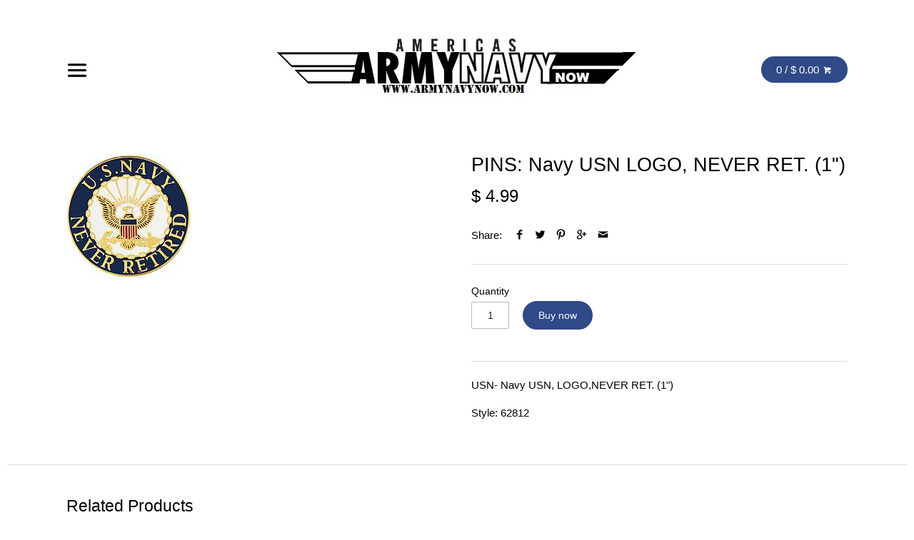

--- FILE ---
content_type: text/html; charset=utf-8
request_url: https://www.armynavynow.com/products/pins-navy-usn-logo-never-ret-1
body_size: 17496
content:
<!doctype html>
<!--[if IE 8]><html class="no-js ie8" lang="en"> <![endif]-->
<!--[if IE 9]><html class="no-js ie9" lang="en"> <![endif]-->
<!--[if (gt IE 10)|!(IE)]><!--> <html class="no-js" lang="en"> <!--<![endif]-->  
<head>
  <meta name="google-site-verification" content="tuiD9A0UV2K33Oq1KTLKetWU2E86h7thdQm77Qj536k" />
  <!-- Canopy v1.1.0 -->
  <meta charset="utf-8" />
  <!--[if IE]><meta http-equiv='X-UA-Compatible' content='IE=edge,chrome=1' /><![endif]-->
    <link rel="shortcut icon" href="//www.armynavynow.com/cdn/shop/t/51/assets/favicon.png?v=109109510747504751791447175477" type="image/png" />

  
  <title>
  PINS: Navy USN LOGO, NEVER RET. (1&quot;) &ndash; Army Navy Now
  </title>

  
  <meta name="description" content="USN- Navy USN, LOGO,NEVER RET. (1&quot;) Style: 62812" />
  

  <meta name="viewport" content="width=device-width, user-scalable=no" />

  <link rel="canonical" href="https://www.armynavynow.com/products/pins-navy-usn-logo-never-ret-1" />

  


  <meta property="og:type" content="product" />
  <meta property="og:title" content="PINS: Navy USN LOGO, NEVER RET. (1&quot;)" />
  
  <meta property="og:image" content="http://www.armynavynow.com/cdn/shop/products/P62812_grande.jpg?v=1444073963" />
  <meta property="og:image:secure_url" content="https://www.armynavynow.com/cdn/shop/products/P62812_grande.jpg?v=1444073963" />
  
  <meta property="og:price:amount" content="4.99" />
  <meta property="og:price:currency" content="USD" />



<meta property="og:description" content="USN- Navy USN, LOGO,NEVER RET. (1&quot;) Style: 62812" />

<meta property="og:url" content="https://www.armynavynow.com/products/pins-navy-usn-logo-never-ret-1" />
<meta property="og:site_name" content="Army Navy Now" />

  


  
  




<link href="//fonts.googleapis.com/css?family=TEACHERS|TEACHERS|TEACHERS|TEACHERS" rel="stylesheet" type="text/css">


  <link href="//www.armynavynow.com/cdn/shop/t/51/assets/styles.scss.css?v=183127514675633299631757641837" rel="stylesheet" type="text/css" media="all" />
  
  <!--[if lt IE 9]>
  <script src="//html5shiv.googlecode.com/svn/trunk/html5.js" type="text/javascript"></script>
  <script src="//www.armynavynow.com/cdn/shop/t/51/assets/selectivizr-min.js?v=53916545486504562791446916670" type="text/javascript"></script>
  <link href="//www.armynavynow.com/cdn/shop/t/51/assets/ie8.css?v=127724291462585599551757641837" rel="stylesheet" type="text/css" media="all" />
  <![endif]-->
  
  <script src="//ajax.googleapis.com/ajax/libs/jquery/1.9.1/jquery.min.js" type="text/javascript"></script>

  <script src="//www.armynavynow.com/cdn/shopifycloud/storefront/assets/themes_support/option_selection-b017cd28.js" type="text/javascript"></script>
  <script src="//www.armynavynow.com/cdn/shopifycloud/storefront/assets/themes_support/api.jquery-7ab1a3a4.js" type="text/javascript"></script>

  
  <meta name="google-site-verification" content="tuiD9A0UV2K33Oq1KTLKetWU2E86h7thdQm77Qj536k" />
  
  <script>window.performance && window.performance.mark && window.performance.mark('shopify.content_for_header.start');</script><meta id="shopify-digital-wallet" name="shopify-digital-wallet" content="/8733452/digital_wallets/dialog">
<meta name="shopify-checkout-api-token" content="213d79c2ac09e752e6c7b6f619928b03">
<meta id="in-context-paypal-metadata" data-shop-id="8733452" data-venmo-supported="false" data-environment="production" data-locale="en_US" data-paypal-v4="true" data-currency="USD">
<link rel="alternate" type="application/json+oembed" href="https://www.armynavynow.com/products/pins-navy-usn-logo-never-ret-1.oembed">
<script async="async" src="/checkouts/internal/preloads.js?locale=en-US"></script>
<link rel="preconnect" href="https://shop.app" crossorigin="anonymous">
<script async="async" src="https://shop.app/checkouts/internal/preloads.js?locale=en-US&shop_id=8733452" crossorigin="anonymous"></script>
<script id="apple-pay-shop-capabilities" type="application/json">{"shopId":8733452,"countryCode":"US","currencyCode":"USD","merchantCapabilities":["supports3DS"],"merchantId":"gid:\/\/shopify\/Shop\/8733452","merchantName":"Army Navy Now","requiredBillingContactFields":["postalAddress","email","phone"],"requiredShippingContactFields":["postalAddress","email","phone"],"shippingType":"shipping","supportedNetworks":["visa","masterCard","amex","discover","elo","jcb"],"total":{"type":"pending","label":"Army Navy Now","amount":"1.00"},"shopifyPaymentsEnabled":true,"supportsSubscriptions":true}</script>
<script id="shopify-features" type="application/json">{"accessToken":"213d79c2ac09e752e6c7b6f619928b03","betas":["rich-media-storefront-analytics"],"domain":"www.armynavynow.com","predictiveSearch":true,"shopId":8733452,"locale":"en"}</script>
<script>var Shopify = Shopify || {};
Shopify.shop = "army-navy-plus.myshopify.com";
Shopify.locale = "en";
Shopify.currency = {"active":"USD","rate":"1.0"};
Shopify.country = "US";
Shopify.theme = {"name":"Canopy","id":74917571,"schema_name":null,"schema_version":null,"theme_store_id":732,"role":"main"};
Shopify.theme.handle = "null";
Shopify.theme.style = {"id":null,"handle":null};
Shopify.cdnHost = "www.armynavynow.com/cdn";
Shopify.routes = Shopify.routes || {};
Shopify.routes.root = "/";</script>
<script type="module">!function(o){(o.Shopify=o.Shopify||{}).modules=!0}(window);</script>
<script>!function(o){function n(){var o=[];function n(){o.push(Array.prototype.slice.apply(arguments))}return n.q=o,n}var t=o.Shopify=o.Shopify||{};t.loadFeatures=n(),t.autoloadFeatures=n()}(window);</script>
<script>
  window.ShopifyPay = window.ShopifyPay || {};
  window.ShopifyPay.apiHost = "shop.app\/pay";
  window.ShopifyPay.redirectState = null;
</script>
<script id="shop-js-analytics" type="application/json">{"pageType":"product"}</script>
<script defer="defer" async type="module" src="//www.armynavynow.com/cdn/shopifycloud/shop-js/modules/v2/client.init-shop-cart-sync_BdyHc3Nr.en.esm.js"></script>
<script defer="defer" async type="module" src="//www.armynavynow.com/cdn/shopifycloud/shop-js/modules/v2/chunk.common_Daul8nwZ.esm.js"></script>
<script type="module">
  await import("//www.armynavynow.com/cdn/shopifycloud/shop-js/modules/v2/client.init-shop-cart-sync_BdyHc3Nr.en.esm.js");
await import("//www.armynavynow.com/cdn/shopifycloud/shop-js/modules/v2/chunk.common_Daul8nwZ.esm.js");

  window.Shopify.SignInWithShop?.initShopCartSync?.({"fedCMEnabled":true,"windoidEnabled":true});

</script>
<script>
  window.Shopify = window.Shopify || {};
  if (!window.Shopify.featureAssets) window.Shopify.featureAssets = {};
  window.Shopify.featureAssets['shop-js'] = {"shop-cart-sync":["modules/v2/client.shop-cart-sync_QYOiDySF.en.esm.js","modules/v2/chunk.common_Daul8nwZ.esm.js"],"init-fed-cm":["modules/v2/client.init-fed-cm_DchLp9rc.en.esm.js","modules/v2/chunk.common_Daul8nwZ.esm.js"],"shop-button":["modules/v2/client.shop-button_OV7bAJc5.en.esm.js","modules/v2/chunk.common_Daul8nwZ.esm.js"],"init-windoid":["modules/v2/client.init-windoid_DwxFKQ8e.en.esm.js","modules/v2/chunk.common_Daul8nwZ.esm.js"],"shop-cash-offers":["modules/v2/client.shop-cash-offers_DWtL6Bq3.en.esm.js","modules/v2/chunk.common_Daul8nwZ.esm.js","modules/v2/chunk.modal_CQq8HTM6.esm.js"],"shop-toast-manager":["modules/v2/client.shop-toast-manager_CX9r1SjA.en.esm.js","modules/v2/chunk.common_Daul8nwZ.esm.js"],"init-shop-email-lookup-coordinator":["modules/v2/client.init-shop-email-lookup-coordinator_UhKnw74l.en.esm.js","modules/v2/chunk.common_Daul8nwZ.esm.js"],"pay-button":["modules/v2/client.pay-button_DzxNnLDY.en.esm.js","modules/v2/chunk.common_Daul8nwZ.esm.js"],"avatar":["modules/v2/client.avatar_BTnouDA3.en.esm.js"],"init-shop-cart-sync":["modules/v2/client.init-shop-cart-sync_BdyHc3Nr.en.esm.js","modules/v2/chunk.common_Daul8nwZ.esm.js"],"shop-login-button":["modules/v2/client.shop-login-button_D8B466_1.en.esm.js","modules/v2/chunk.common_Daul8nwZ.esm.js","modules/v2/chunk.modal_CQq8HTM6.esm.js"],"init-customer-accounts-sign-up":["modules/v2/client.init-customer-accounts-sign-up_C8fpPm4i.en.esm.js","modules/v2/client.shop-login-button_D8B466_1.en.esm.js","modules/v2/chunk.common_Daul8nwZ.esm.js","modules/v2/chunk.modal_CQq8HTM6.esm.js"],"init-shop-for-new-customer-accounts":["modules/v2/client.init-shop-for-new-customer-accounts_CVTO0Ztu.en.esm.js","modules/v2/client.shop-login-button_D8B466_1.en.esm.js","modules/v2/chunk.common_Daul8nwZ.esm.js","modules/v2/chunk.modal_CQq8HTM6.esm.js"],"init-customer-accounts":["modules/v2/client.init-customer-accounts_dRgKMfrE.en.esm.js","modules/v2/client.shop-login-button_D8B466_1.en.esm.js","modules/v2/chunk.common_Daul8nwZ.esm.js","modules/v2/chunk.modal_CQq8HTM6.esm.js"],"shop-follow-button":["modules/v2/client.shop-follow-button_CkZpjEct.en.esm.js","modules/v2/chunk.common_Daul8nwZ.esm.js","modules/v2/chunk.modal_CQq8HTM6.esm.js"],"lead-capture":["modules/v2/client.lead-capture_BntHBhfp.en.esm.js","modules/v2/chunk.common_Daul8nwZ.esm.js","modules/v2/chunk.modal_CQq8HTM6.esm.js"],"checkout-modal":["modules/v2/client.checkout-modal_CfxcYbTm.en.esm.js","modules/v2/chunk.common_Daul8nwZ.esm.js","modules/v2/chunk.modal_CQq8HTM6.esm.js"],"shop-login":["modules/v2/client.shop-login_Da4GZ2H6.en.esm.js","modules/v2/chunk.common_Daul8nwZ.esm.js","modules/v2/chunk.modal_CQq8HTM6.esm.js"],"payment-terms":["modules/v2/client.payment-terms_MV4M3zvL.en.esm.js","modules/v2/chunk.common_Daul8nwZ.esm.js","modules/v2/chunk.modal_CQq8HTM6.esm.js"]};
</script>
<script>(function() {
  var isLoaded = false;
  function asyncLoad() {
    if (isLoaded) return;
    isLoaded = true;
    var urls = ["https:\/\/chimpstatic.com\/mcjs-connected\/js\/users\/592b2168d886d871f0f7a9889\/95d561142bb8e34e028dc06a5.js?shop=army-navy-plus.myshopify.com","https:\/\/cdn.hextom.com\/js\/freeshippingbar.js?shop=army-navy-plus.myshopify.com"];
    for (var i = 0; i < urls.length; i++) {
      var s = document.createElement('script');
      s.type = 'text/javascript';
      s.async = true;
      s.src = urls[i];
      var x = document.getElementsByTagName('script')[0];
      x.parentNode.insertBefore(s, x);
    }
  };
  if(window.attachEvent) {
    window.attachEvent('onload', asyncLoad);
  } else {
    window.addEventListener('load', asyncLoad, false);
  }
})();</script>
<script id="__st">var __st={"a":8733452,"offset":-18000,"reqid":"bfb45929-b8ef-4b60-8cf8-84b68099cec9-1769025794","pageurl":"www.armynavynow.com\/products\/pins-navy-usn-logo-never-ret-1","u":"761f3b8bf758","p":"product","rtyp":"product","rid":2958038211};</script>
<script>window.ShopifyPaypalV4VisibilityTracking = true;</script>
<script id="captcha-bootstrap">!function(){'use strict';const t='contact',e='account',n='new_comment',o=[[t,t],['blogs',n],['comments',n],[t,'customer']],c=[[e,'customer_login'],[e,'guest_login'],[e,'recover_customer_password'],[e,'create_customer']],r=t=>t.map((([t,e])=>`form[action*='/${t}']:not([data-nocaptcha='true']) input[name='form_type'][value='${e}']`)).join(','),a=t=>()=>t?[...document.querySelectorAll(t)].map((t=>t.form)):[];function s(){const t=[...o],e=r(t);return a(e)}const i='password',u='form_key',d=['recaptcha-v3-token','g-recaptcha-response','h-captcha-response',i],f=()=>{try{return window.sessionStorage}catch{return}},m='__shopify_v',_=t=>t.elements[u];function p(t,e,n=!1){try{const o=window.sessionStorage,c=JSON.parse(o.getItem(e)),{data:r}=function(t){const{data:e,action:n}=t;return t[m]||n?{data:e,action:n}:{data:t,action:n}}(c);for(const[e,n]of Object.entries(r))t.elements[e]&&(t.elements[e].value=n);n&&o.removeItem(e)}catch(o){console.error('form repopulation failed',{error:o})}}const l='form_type',E='cptcha';function T(t){t.dataset[E]=!0}const w=window,h=w.document,L='Shopify',v='ce_forms',y='captcha';let A=!1;((t,e)=>{const n=(g='f06e6c50-85a8-45c8-87d0-21a2b65856fe',I='https://cdn.shopify.com/shopifycloud/storefront-forms-hcaptcha/ce_storefront_forms_captcha_hcaptcha.v1.5.2.iife.js',D={infoText:'Protected by hCaptcha',privacyText:'Privacy',termsText:'Terms'},(t,e,n)=>{const o=w[L][v],c=o.bindForm;if(c)return c(t,g,e,D).then(n);var r;o.q.push([[t,g,e,D],n]),r=I,A||(h.body.append(Object.assign(h.createElement('script'),{id:'captcha-provider',async:!0,src:r})),A=!0)});var g,I,D;w[L]=w[L]||{},w[L][v]=w[L][v]||{},w[L][v].q=[],w[L][y]=w[L][y]||{},w[L][y].protect=function(t,e){n(t,void 0,e),T(t)},Object.freeze(w[L][y]),function(t,e,n,w,h,L){const[v,y,A,g]=function(t,e,n){const i=e?o:[],u=t?c:[],d=[...i,...u],f=r(d),m=r(i),_=r(d.filter((([t,e])=>n.includes(e))));return[a(f),a(m),a(_),s()]}(w,h,L),I=t=>{const e=t.target;return e instanceof HTMLFormElement?e:e&&e.form},D=t=>v().includes(t);t.addEventListener('submit',(t=>{const e=I(t);if(!e)return;const n=D(e)&&!e.dataset.hcaptchaBound&&!e.dataset.recaptchaBound,o=_(e),c=g().includes(e)&&(!o||!o.value);(n||c)&&t.preventDefault(),c&&!n&&(function(t){try{if(!f())return;!function(t){const e=f();if(!e)return;const n=_(t);if(!n)return;const o=n.value;o&&e.removeItem(o)}(t);const e=Array.from(Array(32),(()=>Math.random().toString(36)[2])).join('');!function(t,e){_(t)||t.append(Object.assign(document.createElement('input'),{type:'hidden',name:u})),t.elements[u].value=e}(t,e),function(t,e){const n=f();if(!n)return;const o=[...t.querySelectorAll(`input[type='${i}']`)].map((({name:t})=>t)),c=[...d,...o],r={};for(const[a,s]of new FormData(t).entries())c.includes(a)||(r[a]=s);n.setItem(e,JSON.stringify({[m]:1,action:t.action,data:r}))}(t,e)}catch(e){console.error('failed to persist form',e)}}(e),e.submit())}));const S=(t,e)=>{t&&!t.dataset[E]&&(n(t,e.some((e=>e===t))),T(t))};for(const o of['focusin','change'])t.addEventListener(o,(t=>{const e=I(t);D(e)&&S(e,y())}));const B=e.get('form_key'),M=e.get(l),P=B&&M;t.addEventListener('DOMContentLoaded',(()=>{const t=y();if(P)for(const e of t)e.elements[l].value===M&&p(e,B);[...new Set([...A(),...v().filter((t=>'true'===t.dataset.shopifyCaptcha))])].forEach((e=>S(e,t)))}))}(h,new URLSearchParams(w.location.search),n,t,e,['guest_login'])})(!0,!0)}();</script>
<script integrity="sha256-4kQ18oKyAcykRKYeNunJcIwy7WH5gtpwJnB7kiuLZ1E=" data-source-attribution="shopify.loadfeatures" defer="defer" src="//www.armynavynow.com/cdn/shopifycloud/storefront/assets/storefront/load_feature-a0a9edcb.js" crossorigin="anonymous"></script>
<script crossorigin="anonymous" defer="defer" src="//www.armynavynow.com/cdn/shopifycloud/storefront/assets/shopify_pay/storefront-65b4c6d7.js?v=20250812"></script>
<script data-source-attribution="shopify.dynamic_checkout.dynamic.init">var Shopify=Shopify||{};Shopify.PaymentButton=Shopify.PaymentButton||{isStorefrontPortableWallets:!0,init:function(){window.Shopify.PaymentButton.init=function(){};var t=document.createElement("script");t.src="https://www.armynavynow.com/cdn/shopifycloud/portable-wallets/latest/portable-wallets.en.js",t.type="module",document.head.appendChild(t)}};
</script>
<script data-source-attribution="shopify.dynamic_checkout.buyer_consent">
  function portableWalletsHideBuyerConsent(e){var t=document.getElementById("shopify-buyer-consent"),n=document.getElementById("shopify-subscription-policy-button");t&&n&&(t.classList.add("hidden"),t.setAttribute("aria-hidden","true"),n.removeEventListener("click",e))}function portableWalletsShowBuyerConsent(e){var t=document.getElementById("shopify-buyer-consent"),n=document.getElementById("shopify-subscription-policy-button");t&&n&&(t.classList.remove("hidden"),t.removeAttribute("aria-hidden"),n.addEventListener("click",e))}window.Shopify?.PaymentButton&&(window.Shopify.PaymentButton.hideBuyerConsent=portableWalletsHideBuyerConsent,window.Shopify.PaymentButton.showBuyerConsent=portableWalletsShowBuyerConsent);
</script>
<script data-source-attribution="shopify.dynamic_checkout.cart.bootstrap">document.addEventListener("DOMContentLoaded",(function(){function t(){return document.querySelector("shopify-accelerated-checkout-cart, shopify-accelerated-checkout")}if(t())Shopify.PaymentButton.init();else{new MutationObserver((function(e,n){t()&&(Shopify.PaymentButton.init(),n.disconnect())})).observe(document.body,{childList:!0,subtree:!0})}}));
</script>
<link id="shopify-accelerated-checkout-styles" rel="stylesheet" media="screen" href="https://www.armynavynow.com/cdn/shopifycloud/portable-wallets/latest/accelerated-checkout-backwards-compat.css" crossorigin="anonymous">
<style id="shopify-accelerated-checkout-cart">
        #shopify-buyer-consent {
  margin-top: 1em;
  display: inline-block;
  width: 100%;
}

#shopify-buyer-consent.hidden {
  display: none;
}

#shopify-subscription-policy-button {
  background: none;
  border: none;
  padding: 0;
  text-decoration: underline;
  font-size: inherit;
  cursor: pointer;
}

#shopify-subscription-policy-button::before {
  box-shadow: none;
}

      </style>

<script>window.performance && window.performance.mark && window.performance.mark('shopify.content_for_header.end');</script>
  
  <script>
    document.documentElement.className = document.documentElement.className.replace('no-js', '');
    products = {};
    Shopify.money_format = "$ {{amount}}";
  </script>
<link href="https://monorail-edge.shopifysvc.com" rel="dns-prefetch">
<script>(function(){if ("sendBeacon" in navigator && "performance" in window) {try {var session_token_from_headers = performance.getEntriesByType('navigation')[0].serverTiming.find(x => x.name == '_s').description;} catch {var session_token_from_headers = undefined;}var session_cookie_matches = document.cookie.match(/_shopify_s=([^;]*)/);var session_token_from_cookie = session_cookie_matches && session_cookie_matches.length === 2 ? session_cookie_matches[1] : "";var session_token = session_token_from_headers || session_token_from_cookie || "";function handle_abandonment_event(e) {var entries = performance.getEntries().filter(function(entry) {return /monorail-edge.shopifysvc.com/.test(entry.name);});if (!window.abandonment_tracked && entries.length === 0) {window.abandonment_tracked = true;var currentMs = Date.now();var navigation_start = performance.timing.navigationStart;var payload = {shop_id: 8733452,url: window.location.href,navigation_start,duration: currentMs - navigation_start,session_token,page_type: "product"};window.navigator.sendBeacon("https://monorail-edge.shopifysvc.com/v1/produce", JSON.stringify({schema_id: "online_store_buyer_site_abandonment/1.1",payload: payload,metadata: {event_created_at_ms: currentMs,event_sent_at_ms: currentMs}}));}}window.addEventListener('pagehide', handle_abandonment_event);}}());</script>
<script id="web-pixels-manager-setup">(function e(e,d,r,n,o){if(void 0===o&&(o={}),!Boolean(null===(a=null===(i=window.Shopify)||void 0===i?void 0:i.analytics)||void 0===a?void 0:a.replayQueue)){var i,a;window.Shopify=window.Shopify||{};var t=window.Shopify;t.analytics=t.analytics||{};var s=t.analytics;s.replayQueue=[],s.publish=function(e,d,r){return s.replayQueue.push([e,d,r]),!0};try{self.performance.mark("wpm:start")}catch(e){}var l=function(){var e={modern:/Edge?\/(1{2}[4-9]|1[2-9]\d|[2-9]\d{2}|\d{4,})\.\d+(\.\d+|)|Firefox\/(1{2}[4-9]|1[2-9]\d|[2-9]\d{2}|\d{4,})\.\d+(\.\d+|)|Chrom(ium|e)\/(9{2}|\d{3,})\.\d+(\.\d+|)|(Maci|X1{2}).+ Version\/(15\.\d+|(1[6-9]|[2-9]\d|\d{3,})\.\d+)([,.]\d+|)( \(\w+\)|)( Mobile\/\w+|) Safari\/|Chrome.+OPR\/(9{2}|\d{3,})\.\d+\.\d+|(CPU[ +]OS|iPhone[ +]OS|CPU[ +]iPhone|CPU IPhone OS|CPU iPad OS)[ +]+(15[._]\d+|(1[6-9]|[2-9]\d|\d{3,})[._]\d+)([._]\d+|)|Android:?[ /-](13[3-9]|1[4-9]\d|[2-9]\d{2}|\d{4,})(\.\d+|)(\.\d+|)|Android.+Firefox\/(13[5-9]|1[4-9]\d|[2-9]\d{2}|\d{4,})\.\d+(\.\d+|)|Android.+Chrom(ium|e)\/(13[3-9]|1[4-9]\d|[2-9]\d{2}|\d{4,})\.\d+(\.\d+|)|SamsungBrowser\/([2-9]\d|\d{3,})\.\d+/,legacy:/Edge?\/(1[6-9]|[2-9]\d|\d{3,})\.\d+(\.\d+|)|Firefox\/(5[4-9]|[6-9]\d|\d{3,})\.\d+(\.\d+|)|Chrom(ium|e)\/(5[1-9]|[6-9]\d|\d{3,})\.\d+(\.\d+|)([\d.]+$|.*Safari\/(?![\d.]+ Edge\/[\d.]+$))|(Maci|X1{2}).+ Version\/(10\.\d+|(1[1-9]|[2-9]\d|\d{3,})\.\d+)([,.]\d+|)( \(\w+\)|)( Mobile\/\w+|) Safari\/|Chrome.+OPR\/(3[89]|[4-9]\d|\d{3,})\.\d+\.\d+|(CPU[ +]OS|iPhone[ +]OS|CPU[ +]iPhone|CPU IPhone OS|CPU iPad OS)[ +]+(10[._]\d+|(1[1-9]|[2-9]\d|\d{3,})[._]\d+)([._]\d+|)|Android:?[ /-](13[3-9]|1[4-9]\d|[2-9]\d{2}|\d{4,})(\.\d+|)(\.\d+|)|Mobile Safari.+OPR\/([89]\d|\d{3,})\.\d+\.\d+|Android.+Firefox\/(13[5-9]|1[4-9]\d|[2-9]\d{2}|\d{4,})\.\d+(\.\d+|)|Android.+Chrom(ium|e)\/(13[3-9]|1[4-9]\d|[2-9]\d{2}|\d{4,})\.\d+(\.\d+|)|Android.+(UC? ?Browser|UCWEB|U3)[ /]?(15\.([5-9]|\d{2,})|(1[6-9]|[2-9]\d|\d{3,})\.\d+)\.\d+|SamsungBrowser\/(5\.\d+|([6-9]|\d{2,})\.\d+)|Android.+MQ{2}Browser\/(14(\.(9|\d{2,})|)|(1[5-9]|[2-9]\d|\d{3,})(\.\d+|))(\.\d+|)|K[Aa][Ii]OS\/(3\.\d+|([4-9]|\d{2,})\.\d+)(\.\d+|)/},d=e.modern,r=e.legacy,n=navigator.userAgent;return n.match(d)?"modern":n.match(r)?"legacy":"unknown"}(),u="modern"===l?"modern":"legacy",c=(null!=n?n:{modern:"",legacy:""})[u],f=function(e){return[e.baseUrl,"/wpm","/b",e.hashVersion,"modern"===e.buildTarget?"m":"l",".js"].join("")}({baseUrl:d,hashVersion:r,buildTarget:u}),m=function(e){var d=e.version,r=e.bundleTarget,n=e.surface,o=e.pageUrl,i=e.monorailEndpoint;return{emit:function(e){var a=e.status,t=e.errorMsg,s=(new Date).getTime(),l=JSON.stringify({metadata:{event_sent_at_ms:s},events:[{schema_id:"web_pixels_manager_load/3.1",payload:{version:d,bundle_target:r,page_url:o,status:a,surface:n,error_msg:t},metadata:{event_created_at_ms:s}}]});if(!i)return console&&console.warn&&console.warn("[Web Pixels Manager] No Monorail endpoint provided, skipping logging."),!1;try{return self.navigator.sendBeacon.bind(self.navigator)(i,l)}catch(e){}var u=new XMLHttpRequest;try{return u.open("POST",i,!0),u.setRequestHeader("Content-Type","text/plain"),u.send(l),!0}catch(e){return console&&console.warn&&console.warn("[Web Pixels Manager] Got an unhandled error while logging to Monorail."),!1}}}}({version:r,bundleTarget:l,surface:e.surface,pageUrl:self.location.href,monorailEndpoint:e.monorailEndpoint});try{o.browserTarget=l,function(e){var d=e.src,r=e.async,n=void 0===r||r,o=e.onload,i=e.onerror,a=e.sri,t=e.scriptDataAttributes,s=void 0===t?{}:t,l=document.createElement("script"),u=document.querySelector("head"),c=document.querySelector("body");if(l.async=n,l.src=d,a&&(l.integrity=a,l.crossOrigin="anonymous"),s)for(var f in s)if(Object.prototype.hasOwnProperty.call(s,f))try{l.dataset[f]=s[f]}catch(e){}if(o&&l.addEventListener("load",o),i&&l.addEventListener("error",i),u)u.appendChild(l);else{if(!c)throw new Error("Did not find a head or body element to append the script");c.appendChild(l)}}({src:f,async:!0,onload:function(){if(!function(){var e,d;return Boolean(null===(d=null===(e=window.Shopify)||void 0===e?void 0:e.analytics)||void 0===d?void 0:d.initialized)}()){var d=window.webPixelsManager.init(e)||void 0;if(d){var r=window.Shopify.analytics;r.replayQueue.forEach((function(e){var r=e[0],n=e[1],o=e[2];d.publishCustomEvent(r,n,o)})),r.replayQueue=[],r.publish=d.publishCustomEvent,r.visitor=d.visitor,r.initialized=!0}}},onerror:function(){return m.emit({status:"failed",errorMsg:"".concat(f," has failed to load")})},sri:function(e){var d=/^sha384-[A-Za-z0-9+/=]+$/;return"string"==typeof e&&d.test(e)}(c)?c:"",scriptDataAttributes:o}),m.emit({status:"loading"})}catch(e){m.emit({status:"failed",errorMsg:(null==e?void 0:e.message)||"Unknown error"})}}})({shopId: 8733452,storefrontBaseUrl: "https://www.armynavynow.com",extensionsBaseUrl: "https://extensions.shopifycdn.com/cdn/shopifycloud/web-pixels-manager",monorailEndpoint: "https://monorail-edge.shopifysvc.com/unstable/produce_batch",surface: "storefront-renderer",enabledBetaFlags: ["2dca8a86"],webPixelsConfigList: [{"id":"95748190","eventPayloadVersion":"v1","runtimeContext":"LAX","scriptVersion":"1","type":"CUSTOM","privacyPurposes":["ANALYTICS"],"name":"Google Analytics tag (migrated)"},{"id":"shopify-app-pixel","configuration":"{}","eventPayloadVersion":"v1","runtimeContext":"STRICT","scriptVersion":"0450","apiClientId":"shopify-pixel","type":"APP","privacyPurposes":["ANALYTICS","MARKETING"]},{"id":"shopify-custom-pixel","eventPayloadVersion":"v1","runtimeContext":"LAX","scriptVersion":"0450","apiClientId":"shopify-pixel","type":"CUSTOM","privacyPurposes":["ANALYTICS","MARKETING"]}],isMerchantRequest: false,initData: {"shop":{"name":"Army Navy Now","paymentSettings":{"currencyCode":"USD"},"myshopifyDomain":"army-navy-plus.myshopify.com","countryCode":"US","storefrontUrl":"https:\/\/www.armynavynow.com"},"customer":null,"cart":null,"checkout":null,"productVariants":[{"price":{"amount":4.99,"currencyCode":"USD"},"product":{"title":"PINS: Navy USN LOGO, NEVER RET. (1\")","vendor":"Eagle Emblems","id":"2958038211","untranslatedTitle":"PINS: Navy USN LOGO, NEVER RET. (1\")","url":"\/products\/pins-navy-usn-logo-never-ret-1","type":"Pins"},"id":"8647388547","image":{"src":"\/\/www.armynavynow.com\/cdn\/shop\/products\/P62812.jpg?v=1444073963"},"sku":"EGL-NV62812-Blu","title":"Default Title","untranslatedTitle":"Default Title"}],"purchasingCompany":null},},"https://www.armynavynow.com/cdn","fcfee988w5aeb613cpc8e4bc33m6693e112",{"modern":"","legacy":""},{"shopId":"8733452","storefrontBaseUrl":"https:\/\/www.armynavynow.com","extensionBaseUrl":"https:\/\/extensions.shopifycdn.com\/cdn\/shopifycloud\/web-pixels-manager","surface":"storefront-renderer","enabledBetaFlags":"[\"2dca8a86\"]","isMerchantRequest":"false","hashVersion":"fcfee988w5aeb613cpc8e4bc33m6693e112","publish":"custom","events":"[[\"page_viewed\",{}],[\"product_viewed\",{\"productVariant\":{\"price\":{\"amount\":4.99,\"currencyCode\":\"USD\"},\"product\":{\"title\":\"PINS: Navy USN LOGO, NEVER RET. (1\\\")\",\"vendor\":\"Eagle Emblems\",\"id\":\"2958038211\",\"untranslatedTitle\":\"PINS: Navy USN LOGO, NEVER RET. (1\\\")\",\"url\":\"\/products\/pins-navy-usn-logo-never-ret-1\",\"type\":\"Pins\"},\"id\":\"8647388547\",\"image\":{\"src\":\"\/\/www.armynavynow.com\/cdn\/shop\/products\/P62812.jpg?v=1444073963\"},\"sku\":\"EGL-NV62812-Blu\",\"title\":\"Default Title\",\"untranslatedTitle\":\"Default Title\"}}]]"});</script><script>
  window.ShopifyAnalytics = window.ShopifyAnalytics || {};
  window.ShopifyAnalytics.meta = window.ShopifyAnalytics.meta || {};
  window.ShopifyAnalytics.meta.currency = 'USD';
  var meta = {"product":{"id":2958038211,"gid":"gid:\/\/shopify\/Product\/2958038211","vendor":"Eagle Emblems","type":"Pins","handle":"pins-navy-usn-logo-never-ret-1","variants":[{"id":8647388547,"price":499,"name":"PINS: Navy USN LOGO, NEVER RET. (1\")","public_title":null,"sku":"EGL-NV62812-Blu"}],"remote":false},"page":{"pageType":"product","resourceType":"product","resourceId":2958038211,"requestId":"bfb45929-b8ef-4b60-8cf8-84b68099cec9-1769025794"}};
  for (var attr in meta) {
    window.ShopifyAnalytics.meta[attr] = meta[attr];
  }
</script>
<script class="analytics">
  (function () {
    var customDocumentWrite = function(content) {
      var jquery = null;

      if (window.jQuery) {
        jquery = window.jQuery;
      } else if (window.Checkout && window.Checkout.$) {
        jquery = window.Checkout.$;
      }

      if (jquery) {
        jquery('body').append(content);
      }
    };

    var hasLoggedConversion = function(token) {
      if (token) {
        return document.cookie.indexOf('loggedConversion=' + token) !== -1;
      }
      return false;
    }

    var setCookieIfConversion = function(token) {
      if (token) {
        var twoMonthsFromNow = new Date(Date.now());
        twoMonthsFromNow.setMonth(twoMonthsFromNow.getMonth() + 2);

        document.cookie = 'loggedConversion=' + token + '; expires=' + twoMonthsFromNow;
      }
    }

    var trekkie = window.ShopifyAnalytics.lib = window.trekkie = window.trekkie || [];
    if (trekkie.integrations) {
      return;
    }
    trekkie.methods = [
      'identify',
      'page',
      'ready',
      'track',
      'trackForm',
      'trackLink'
    ];
    trekkie.factory = function(method) {
      return function() {
        var args = Array.prototype.slice.call(arguments);
        args.unshift(method);
        trekkie.push(args);
        return trekkie;
      };
    };
    for (var i = 0; i < trekkie.methods.length; i++) {
      var key = trekkie.methods[i];
      trekkie[key] = trekkie.factory(key);
    }
    trekkie.load = function(config) {
      trekkie.config = config || {};
      trekkie.config.initialDocumentCookie = document.cookie;
      var first = document.getElementsByTagName('script')[0];
      var script = document.createElement('script');
      script.type = 'text/javascript';
      script.onerror = function(e) {
        var scriptFallback = document.createElement('script');
        scriptFallback.type = 'text/javascript';
        scriptFallback.onerror = function(error) {
                var Monorail = {
      produce: function produce(monorailDomain, schemaId, payload) {
        var currentMs = new Date().getTime();
        var event = {
          schema_id: schemaId,
          payload: payload,
          metadata: {
            event_created_at_ms: currentMs,
            event_sent_at_ms: currentMs
          }
        };
        return Monorail.sendRequest("https://" + monorailDomain + "/v1/produce", JSON.stringify(event));
      },
      sendRequest: function sendRequest(endpointUrl, payload) {
        // Try the sendBeacon API
        if (window && window.navigator && typeof window.navigator.sendBeacon === 'function' && typeof window.Blob === 'function' && !Monorail.isIos12()) {
          var blobData = new window.Blob([payload], {
            type: 'text/plain'
          });

          if (window.navigator.sendBeacon(endpointUrl, blobData)) {
            return true;
          } // sendBeacon was not successful

        } // XHR beacon

        var xhr = new XMLHttpRequest();

        try {
          xhr.open('POST', endpointUrl);
          xhr.setRequestHeader('Content-Type', 'text/plain');
          xhr.send(payload);
        } catch (e) {
          console.log(e);
        }

        return false;
      },
      isIos12: function isIos12() {
        return window.navigator.userAgent.lastIndexOf('iPhone; CPU iPhone OS 12_') !== -1 || window.navigator.userAgent.lastIndexOf('iPad; CPU OS 12_') !== -1;
      }
    };
    Monorail.produce('monorail-edge.shopifysvc.com',
      'trekkie_storefront_load_errors/1.1',
      {shop_id: 8733452,
      theme_id: 74917571,
      app_name: "storefront",
      context_url: window.location.href,
      source_url: "//www.armynavynow.com/cdn/s/trekkie.storefront.cd680fe47e6c39ca5d5df5f0a32d569bc48c0f27.min.js"});

        };
        scriptFallback.async = true;
        scriptFallback.src = '//www.armynavynow.com/cdn/s/trekkie.storefront.cd680fe47e6c39ca5d5df5f0a32d569bc48c0f27.min.js';
        first.parentNode.insertBefore(scriptFallback, first);
      };
      script.async = true;
      script.src = '//www.armynavynow.com/cdn/s/trekkie.storefront.cd680fe47e6c39ca5d5df5f0a32d569bc48c0f27.min.js';
      first.parentNode.insertBefore(script, first);
    };
    trekkie.load(
      {"Trekkie":{"appName":"storefront","development":false,"defaultAttributes":{"shopId":8733452,"isMerchantRequest":null,"themeId":74917571,"themeCityHash":"9843753961556633150","contentLanguage":"en","currency":"USD","eventMetadataId":"aa1573c2-dc14-4c26-92b2-6ce869f18065"},"isServerSideCookieWritingEnabled":true,"monorailRegion":"shop_domain","enabledBetaFlags":["65f19447"]},"Session Attribution":{},"S2S":{"facebookCapiEnabled":false,"source":"trekkie-storefront-renderer","apiClientId":580111}}
    );

    var loaded = false;
    trekkie.ready(function() {
      if (loaded) return;
      loaded = true;

      window.ShopifyAnalytics.lib = window.trekkie;

      var originalDocumentWrite = document.write;
      document.write = customDocumentWrite;
      try { window.ShopifyAnalytics.merchantGoogleAnalytics.call(this); } catch(error) {};
      document.write = originalDocumentWrite;

      window.ShopifyAnalytics.lib.page(null,{"pageType":"product","resourceType":"product","resourceId":2958038211,"requestId":"bfb45929-b8ef-4b60-8cf8-84b68099cec9-1769025794","shopifyEmitted":true});

      var match = window.location.pathname.match(/checkouts\/(.+)\/(thank_you|post_purchase)/)
      var token = match? match[1]: undefined;
      if (!hasLoggedConversion(token)) {
        setCookieIfConversion(token);
        window.ShopifyAnalytics.lib.track("Viewed Product",{"currency":"USD","variantId":8647388547,"productId":2958038211,"productGid":"gid:\/\/shopify\/Product\/2958038211","name":"PINS: Navy USN LOGO, NEVER RET. (1\")","price":"4.99","sku":"EGL-NV62812-Blu","brand":"Eagle Emblems","variant":null,"category":"Pins","nonInteraction":true,"remote":false},undefined,undefined,{"shopifyEmitted":true});
      window.ShopifyAnalytics.lib.track("monorail:\/\/trekkie_storefront_viewed_product\/1.1",{"currency":"USD","variantId":8647388547,"productId":2958038211,"productGid":"gid:\/\/shopify\/Product\/2958038211","name":"PINS: Navy USN LOGO, NEVER RET. (1\")","price":"4.99","sku":"EGL-NV62812-Blu","brand":"Eagle Emblems","variant":null,"category":"Pins","nonInteraction":true,"remote":false,"referer":"https:\/\/www.armynavynow.com\/products\/pins-navy-usn-logo-never-ret-1"});
      }
    });


        var eventsListenerScript = document.createElement('script');
        eventsListenerScript.async = true;
        eventsListenerScript.src = "//www.armynavynow.com/cdn/shopifycloud/storefront/assets/shop_events_listener-3da45d37.js";
        document.getElementsByTagName('head')[0].appendChild(eventsListenerScript);

})();</script>
  <script>
  if (!window.ga || (window.ga && typeof window.ga !== 'function')) {
    window.ga = function ga() {
      (window.ga.q = window.ga.q || []).push(arguments);
      if (window.Shopify && window.Shopify.analytics && typeof window.Shopify.analytics.publish === 'function') {
        window.Shopify.analytics.publish("ga_stub_called", {}, {sendTo: "google_osp_migration"});
      }
      console.error("Shopify's Google Analytics stub called with:", Array.from(arguments), "\nSee https://help.shopify.com/manual/promoting-marketing/pixels/pixel-migration#google for more information.");
    };
    if (window.Shopify && window.Shopify.analytics && typeof window.Shopify.analytics.publish === 'function') {
      window.Shopify.analytics.publish("ga_stub_initialized", {}, {sendTo: "google_osp_migration"});
    }
  }
</script>
<script
  defer
  src="https://www.armynavynow.com/cdn/shopifycloud/perf-kit/shopify-perf-kit-3.0.4.min.js"
  data-application="storefront-renderer"
  data-shop-id="8733452"
  data-render-region="gcp-us-central1"
  data-page-type="product"
  data-theme-instance-id="74917571"
  data-theme-name=""
  data-theme-version=""
  data-monorail-region="shop_domain"
  data-resource-timing-sampling-rate="10"
  data-shs="true"
  data-shs-beacon="true"
  data-shs-export-with-fetch="true"
  data-shs-logs-sample-rate="1"
  data-shs-beacon-endpoint="https://www.armynavynow.com/api/collect"
></script>
</head>

<body class="template-product">
  <div id="page-wrap">
    <div id="page-wrap-inner">
      <div id="page-wrap-content">
        <div class="container">
          <div class="page-header">
            <div id="toolbar" class="toolbar cf">
              <span class="mobile-toolbar">
                <a class="toggle-mob-nav" href="#"><i class="icon-nav"></i></a>
                
              </span>

              

              <span class="toolbar-cart">
                <span class="btn">
                  <a class="current-cart toggle-cart-summary" href="/cart">
                    0 / $ 0.00 <i class="icon-cart"></i>
                  </a>
                </span>
              </span>

              
            </div>

            <div class="logo-nav">
              

              <div class="cf">
              <div class="logo align-center">
                <a href="https://www.armynavynow.com" title=""><img src="//www.armynavynow.com/cdn/shop/t/51/assets/logo.png?v=59181464684051742941473345349" alt="" /></a>
              </div>
              </div>

              
            </div>
          </div>
        </div>
        <div id="content">
          


<div class="container" itemscope itemtype="http://schema.org/Product">
  <meta itemprop="url" content="https://www.armynavynow.com/products/pins-navy-usn-logo-never-ret-1" />
  <meta itemprop="image" content="//www.armynavynow.com/cdn/shop/products/P62812_grande.jpg?v=1444073963" />
  
  <div itemprop="offers" itemscope itemtype="http://schema.org/Offer">
    <meta itemprop="price" content="4.99" />
    <meta itemprop="priceCurrency" content="USD" />
    
    <link itemprop="availability" href="http://schema.org/InStock" />
      
  </div>
  

  <div class="inline-row">
    
      
    
  </div>
  
  
  

  
  <div class="row space-under">
    <!-- begin gallery -->
    <div class="product-gallery half column">
      <div class="main">
        <a class="main-img-link" href="//www.armynavynow.com/cdn/shop/products/P62812.jpg?v=1444073963" title="PINS: Navy USN LOGO, NEVER RET. (1&quot;)">
          <img class="main-img" src="//www.armynavynow.com/cdn/shop/products/P62812_1024x1024.jpg?v=1444073963" alt="PINS: Navy USN LOGO, NEVER RET. (1&quot;)" />
        </a>
      </div>
      
      
    </div>
    <!-- end gallery -->
    
    <!-- begin product form and details -->
    <div class="half column product-details">
      <div class="border-bottom section padless-top cf product-title-row">
        

        <h1 class="product-title" itemprop="name">PINS: Navy USN LOGO, NEVER RET. (1")</h1>

        <div id="price" class="product-price ">
          
          $ 4.99
        </div>
        
        <div class="sharing">
  
  <span class="label">Share:</span>
  
  
  

  
  <ul class="plain inline">

    <li class="facebook"><a title="Share on Facebook" target="_blank" href="https://www.facebook.com/sharer/sharer.php?u=https://www.armynavynow.com/products/pins-navy-usn-logo-never-ret-1"><i class="icon-facebook"></i></a></li>

    <li class="twitter"><a title="Share on Twitter" target="_blank" href="https://twitter.com/intent/tweet?text=Check%20out%20PINS:%20Navy%20USN%20LOGO,%20NEVER%20RET.%20(1%26quot;): https://www.armynavynow.com/products/pins-navy-usn-logo-never-ret-1"><i class="icon-twitter"></i></a></li>

    
    <li class="pinterest"><a title="Pin the main product image" target="_blank" href="//pinterest.com/pin/create/button/?url=https://www.armynavynow.com/products/pins-navy-usn-logo-never-ret-1&amp;media=http://www.armynavynow.com/cdn/shop/products/P62812.jpg?v=1444073963&amp;description=PINS:%20Navy%20USN%20LOGO,%20NEVER%20RET.%20(1%22)"><i class="icon-pinterest"></i></a></li>
    

    <li class="google"><a title="Share on Google+" target="_blank" href="https://plus.google.com/share?url=https://www.armynavynow.com/products/pins-navy-usn-logo-never-ret-1"><i class="icon-googleplus"></i></a></li>

    <li class="email"><a title="Share using email" href="mailto:?subject=Check%20out%20PINS:%20Navy%20USN%20LOGO,%20NEVER%20RET.%20(1%26quot;)&amp;body=Check%20out%20PINS:%20Navy%20USN%20LOGO,%20NEVER%20RET.%20(1%26quot;):%0D%0A%0D%0Ahttps://www.armynavynow.com/products/pins-navy-usn-logo-never-ret-1"><i class="icon-mail"></i></a></li>

  </ul>
</div>
      </div>
      
      <div class="section border-bottom">
        

        
        <form class="product-form" id="product-form" action="/cart/add" method="post" enctype="multipart/form-data" data-product-id="2958038211">
          
          

          

          
          <div id="product-variants" class=" hidden">
            <select id="product-select" name="id" class="hidden">
              
              <option  selected="selected"  value="8647388547" data-sku="EGL-NV62812-Blu">Default Title - $ 4.99</option>
              
            </select>
          </div>
          

          
          <div class="quantity">
            <label for="quantity">Quantity</label>
            <input class="select-on-focus" type="text" size="3" id="quantity" name="quantity" value="1" />
          </div>
          

          

          <button name="add" id="add">Buy now</button>

          <div id="backorder" class="hidden">
            <p><span id="selected-variant"></span> is backordered. We will ship it separately in 10 to 15 days.</p>
          </div>
        </form>

        

      </div>
      
      
      <div class="product-description rte" itemprop="description"><p><span>USN- Navy USN, LOGO,NEVER RET. (1")</span></p>
<p><span>Style: 62812</span></p></div>
      <div id="shopify-product-reviews" data-id="2958038211"></div>
      
      
    </div>
    <!-- end product form and details -->
  </div>
  
  
  
  
</div>



  

  <div id="related-products" class="section padless-bottom border-top">
    <div class="container">
      <h3>Related Products</h3>
      
        <div class="related-product-list related-collection " data-normheights=".image-cont" data-normheights-inner="img">
            
          	  <ul class="items"><!--
                
          		
                
                
                
                
                
                    
                        
                            
                            
							--><li><div class="item"><a class="image-cont" href="/products/miniature-medal-navy-and-marine-corps-commendation" title="Miniature Medal: Navy and Marine Corps Commendation"><img src="//www.armynavynow.com/cdn/shop/products/0256_large.jpg?v=1484341183" alt="Miniature Medal: Navy and Marine Corps Commendation" /></a><div class="desc"><a href="/products/miniature-medal-navy-and-marine-corps-commendation">Miniature Medal: Navy and Marine Corps Commendation</a></div></div></li><!--
                        
                    
                        
                            
                            
							--><li><div class="item"><a class="image-cont" href="/products/navy-collar-device-e-8-corpsman-or-seabee-small" title="Navy Collar Device:  E-8 Corpsman or Seabee - Small"><img src="//www.armynavynow.com/cdn/shop/products/6648_large.jpg?v=1484340138" alt="Navy Collar Device:  E-8 Corpsman or Seabee - Small" /></a><div class="desc"><a href="/products/navy-collar-device-e-8-corpsman-or-seabee-small">Navy Collar Device:  E-8 Corpsman or Seabee - Small</a></div></div></li><!--
                        
                    
                        
                            
                            
							--><li><div class="item"><a class="image-cont" href="/products/patches-us-navy-aviation-3" title="PATCHES: US NAVY AVIATION (3")"><img src="//www.armynavynow.com/cdn/shop/products/PM0180_large.jpg?v=1444354066" alt="PATCHES: US NAVY AVIATION (3&quot;)" /></a><div class="desc"><a href="/products/patches-us-navy-aviation-3">PATCHES: US NAVY AVIATION (3")</a></div></div></li><!--
                        
                    
                        
                            
                            
							--><li><div class="item"><a class="image-cont" href="/products/patches-us-navy-blue-angels-3-3-8" title="PATCHES: US NAVY BLUE ANGELS (3-3/8")"><img src="//www.armynavynow.com/cdn/shop/products/PM0024_large.jpg?v=1444665877" alt="PATCHES: US NAVY BLUE ANGELS (3-3/8&quot;)" /></a><div class="desc"><a href="/products/patches-us-navy-blue-angels-3-3-8">PATCHES: US NAVY BLUE ANGELS (3-3/8")</a></div></div></li><!--
                        
                    
                        
                            
                            
							--><li><div class="item"><a class="image-cont" href="/products/patches-us-navy-f-14-3-5-8" title="PATCHES: US NAVY F-14 (3-5/8")"><img src="//www.armynavynow.com/cdn/shop/products/PM0037_large.jpg?v=1444666130" alt="PATCHES: US NAVY F-14 (3-5/8&quot;)" /></a><div class="desc"><a href="/products/patches-us-navy-f-14-3-5-8">PATCHES: US NAVY F-14 (3-5/8")</a></div></div></li><!--
                        
                    
                        
                            
                            
							--><li><div class="item"><a class="image-cont" href="/products/patches-us-navy-hat-corpsman-3x5-1-4" title="PATCHES: US Navy HAT CORPSMAN (3"X5-1/4")"><img src="//www.armynavynow.com/cdn/shop/products/PM1380_large.jpg?v=1444664423" alt="PATCHES: US Navy HAT CORPSMAN (3&quot;X5-1/4&quot;)" /></a><div class="desc"><a href="/products/patches-us-navy-hat-corpsman-3x5-1-4">PATCHES: US Navy HAT CORPSMAN (3"X5-1/4")</a></div></div></li><!--
                        
                    
                        
                            
                            
							--><li><div class="item"><a class="image-cont" href="/products/patches-iraqi-freed-usa-desert-3-1-2" title="PATCHES: US NAVY HAT, SEAL TEAM (3"X5-1/4")"><img src="//www.armynavynow.com/cdn/shop/products/PM1379_large.jpg?v=1444666666" alt="PATCHES: US NAVY HAT, SEAL TEAM (3&quot;X5-1/4&quot;)" /></a><div class="desc"><a href="/products/patches-iraqi-freed-usa-desert-3-1-2">PATCHES: US NAVY HAT, SEAL TEAM (3"X5-1/4")</a></div></div></li><!--
                        
                    
                        
                    
                
              --></ul>
            
        </div>
    </div>
  </div><!-- /#related-products -->
  

<script>products.id2958038211 = {"id":2958038211,"title":"PINS: Navy USN LOGO, NEVER RET. (1\")","handle":"pins-navy-usn-logo-never-ret-1","description":"\u003cp\u003e\u003cspan\u003eUSN- Navy USN, LOGO,NEVER RET. (1\")\u003c\/span\u003e\u003c\/p\u003e\n\u003cp\u003e\u003cspan\u003eStyle: 62812\u003c\/span\u003e\u003c\/p\u003e","published_at":"2015-09-26T12:20:00-04:00","created_at":"2015-10-05T15:37:29-04:00","vendor":"Eagle Emblems","type":"Pins","tags":["Navy Pins"],"price":499,"price_min":499,"price_max":499,"available":true,"price_varies":false,"compare_at_price":null,"compare_at_price_min":0,"compare_at_price_max":0,"compare_at_price_varies":false,"variants":[{"id":8647388547,"title":"Default Title","option1":"Default Title","option2":null,"option3":null,"sku":"EGL-NV62812-Blu","requires_shipping":true,"taxable":true,"featured_image":null,"available":true,"name":"PINS: Navy USN LOGO, NEVER RET. (1\")","public_title":null,"options":["Default Title"],"price":499,"weight":227,"compare_at_price":null,"inventory_quantity":1,"inventory_management":"shopify","inventory_policy":"deny","barcode":"883714115235","requires_selling_plan":false,"selling_plan_allocations":[]}],"images":["\/\/www.armynavynow.com\/cdn\/shop\/products\/P62812.jpg?v=1444073963"],"featured_image":"\/\/www.armynavynow.com\/cdn\/shop\/products\/P62812.jpg?v=1444073963","options":["Title"],"media":[{"alt":null,"id":36510138462,"position":1,"preview_image":{"aspect_ratio":1.0,"height":175,"width":175,"src":"\/\/www.armynavynow.com\/cdn\/shop\/products\/P62812.jpg?v=1444073963"},"aspect_ratio":1.0,"height":175,"media_type":"image","src":"\/\/www.armynavynow.com\/cdn\/shop\/products\/P62812.jpg?v=1444073963","width":175}],"requires_selling_plan":false,"selling_plan_groups":[],"content":"\u003cp\u003e\u003cspan\u003eUSN- Navy USN, LOGO,NEVER RET. (1\")\u003c\/span\u003e\u003c\/p\u003e\n\u003cp\u003e\u003cspan\u003eStyle: 62812\u003c\/span\u003e\u003c\/p\u003e"};</script>

        </div>
      </div><!-- /#page-wrap-content -->

      <footer id="page-footer" class="page-footer">
  <div class="container">
    
    <a class="hash-link" href="#page-wrap-content">Back to the top <i class="icon-arrow3-up"></i></a>
    
    <div class="row section padless-top">
      
      <div class="extra-column half column">
        
        
<div id="mailing-list">
  
    <form method="post" action="/contact#contact_form" id="contact_form" accept-charset="UTF-8" class="contact-form"><input type="hidden" name="form_type" value="customer" /><input type="hidden" name="utf8" value="✓" />
      
        <input type="hidden" id="contact_tags" name="contact[tags]" value="prospect,newsletter"/>
    	<div class="input-row inline-input-button">
          <input type="email" placeholder="Email address" class="required" value="" id="mailinglist_email" name="contact[email]" />
          <input type="submit" value="Subscribe" />
        </div>
        
      
    </form>
  
</div>

        
      </div>
      
      <div class="social-column align-right-desktop half column">
        
<ul class="social-links plain">
  
  
  <li><a title="Facebook" class="icon-facebook" target="_blank" href="https://www.facebook.com/Hartsville-Army-Navy-Store-205260879544464/?fref=ts"><span>Facebook</span></a></li>
  
  
  
  
  <li><a title="Youtube" class="icon-youtube" target="_blank" href="https://www.youtube.com/channel/UCJq5TarbRve985ezmDEr0sA"><span>YouTube</span></a></li>
  
  
  
  <li><a title="Instagram" class="icon-instagram" target="_blank" href="https://www.instagram.com/hartsvillearmynavy/"><span>Instagram</span></a></li>
  
  
  
  
</ul>

      </div>
      
    </div>
    
    
    
    <div class="">
      <ul class="plain inline list-divide">
        
        <li><a href="/search" title="">Search</a></li>
        
      </ul>
    </div>

    
    
    <div class="inline-row spaced">
      <div class="inline-item left">
        <div class="copy">Copyright &copy; 2026 <a href="/" title="">Army Navy Now</a>.</div>
            
        <div class="theme-author">
          

          <a target="_blank" rel="nofollow" href="https://www.shopify.com?utm_campaign=poweredby&amp;utm_medium=shopify&amp;utm_source=onlinestore">Powered by Shopify</a>
        </div>
      </div>
      
      <div class="inline-item right last payment-methods">
        
        <img src="//www.armynavynow.com/cdn/shopifycloud/storefront/assets/payment_icons/american_express-1efdc6a3.svg" />
        
        <img src="//www.armynavynow.com/cdn/shopifycloud/storefront/assets/payment_icons/apple_pay-1721ebad.svg" />
        
        <img src="//www.armynavynow.com/cdn/shopifycloud/storefront/assets/payment_icons/diners_club-678e3046.svg" />
        
        <img src="//www.armynavynow.com/cdn/shopifycloud/storefront/assets/payment_icons/discover-59880595.svg" />
        
        <img src="//www.armynavynow.com/cdn/shopifycloud/storefront/assets/payment_icons/master-54b5a7ce.svg" />
        
        <img src="//www.armynavynow.com/cdn/shopifycloud/storefront/assets/payment_icons/paypal-a7c68b85.svg" />
        
        <img src="//www.armynavynow.com/cdn/shopifycloud/storefront/assets/payment_icons/shopify_pay-925ab76d.svg" />
        
        <img src="//www.armynavynow.com/cdn/shopifycloud/storefront/assets/payment_icons/visa-65d650f7.svg" />
        
      </div>
    </div>
    
  </div>
</footer>
      <a id="page-overlay" href="#"></a>
    </div>
  </div><!-- /#page-wrap -->
  
  <nav id="mobile-nav">
  <div class="inner">
	
    
    <form class="search-form" action="/search" method="get">
      
      <button class="icon-mag"></button>
      <input type="text" name="q" placeholder="Search"/>
    </form>
    
    
    <div class="header">
      
<ul class="social-links plain">
  
  
  <li><a title="Facebook" class="icon-facebook" target="_blank" href="https://www.facebook.com/Hartsville-Army-Navy-Store-205260879544464/?fref=ts"><span>Facebook</span></a></li>
  
  
  
  
  <li><a title="Youtube" class="icon-youtube" target="_blank" href="https://www.youtube.com/channel/UCJq5TarbRve985ezmDEr0sA"><span>YouTube</span></a></li>
  
  
  
  <li><a title="Instagram" class="icon-instagram" target="_blank" href="https://www.instagram.com/hartsvillearmynavy/"><span>Instagram</span></a></li>
  
  
  
  
</ul>

    </div>

    
    <ul class="plain">
      
      
        
        
        
          



          
        
      
        <li class="nav-item">
          <a class="nav-item-link" href="/">
            Ships Free $99 + No Tax
          </a>

          
        </li>
      
      
        
        
        
          



          
        
      
        <li class="nav-item">
          <a class="nav-item-link" href="/pages/contact-us">
            Contact US
          </a>

          
          <button class="open-sub-nav alt" data-sub-nav="contact-us"><i class="icon-arrow3-right"></i></button>
          
          
        </li>
      
      
        
        
        
          



          
        
      
        <li class="nav-item">
          <a class="nav-item-link" href="/pages/collections-brands">
            Brands
          </a>

          
          <button class="open-sub-nav alt" data-sub-nav="brands"><i class="icon-arrow3-right"></i></button>
          
          
        </li>
      
      
        
        
        
          



          
        
      
        <li class="nav-item">
          <a class="nav-item-link" href="/pages/collections-footwear-socks">
            Footwear + Socks
          </a>

          
        </li>
      
      
        
        
        
          



          
        
      
        <li class="nav-item">
          <a class="nav-item-link" href="/pages/collections-military">
            Military
          </a>

          
          <button class="open-sub-nav alt" data-sub-nav="military"><i class="icon-arrow3-right"></i></button>
          
          
        </li>
      
      
        
        
        
          



          
        
      
        <li class="nav-item">
          <a class="nav-item-link" href="/pages/collections-branches">
            Branches
          </a>

          
          <button class="open-sub-nav alt" data-sub-nav="branches"><i class="icon-arrow3-right"></i></button>
          
          
        </li>
      
      
        
        
        
          



          
        
      
        <li class="nav-item">
          <a class="nav-item-link" href="/pages/collections-bags-duffles">
            Bags + Duffles
          </a>

          
          <button class="open-sub-nav alt" data-sub-nav="bags-duffles"><i class="icon-arrow3-right"></i></button>
          
          
        </li>
      
      
        
        
        
          



          
        
      
        <li class="nav-item">
          <a class="nav-item-link" href="/pages/collections-pins-patches-medals">
            Pins + Patches + Medals
          </a>

          
          <button class="open-sub-nav alt" data-sub-nav="pins-patches-medals"><i class="icon-arrow3-right"></i></button>
          
          
        </li>
      
      
        
        
        
          



          
        
      
        <li class="nav-item">
          <a class="nav-item-link" href="/pages/collections-workwear">
            Work Wear
          </a>

          
          <button class="open-sub-nav alt" data-sub-nav="work-wear"><i class="icon-arrow3-right"></i></button>
          
          
        </li>
      
      
        
        
        
          



          
        
      
        <li class="nav-item">
          <a class="nav-item-link" href="/pages/collections-field-gear">
            Field Gear
          </a>

          
          <button class="open-sub-nav alt" data-sub-nav="field-gear"><i class="icon-arrow3-right"></i></button>
          
          
        </li>
      
      
        
        
        
          



          
        
      
        <li class="nav-item">
          <a class="nav-item-link" href="/pages/collections-law-emt">
            Law + EMT
          </a>

          
          <button class="open-sub-nav alt" data-sub-nav="law-emt"><i class="icon-arrow3-right"></i></button>
          
          
        </li>
      
      
        
        
        
          



          
        
      
        <li class="nav-item">
          <a class="nav-item-link" href="/pages/collections-hats-hoods">
            Hats + Hoods
          </a>

          
          <button class="open-sub-nav alt" data-sub-nav="hats-hoods"><i class="icon-arrow3-right"></i></button>
          
          
        </li>
      
      
        
        
        
          



          
        
      
        <li class="nav-item">
          <a class="nav-item-link" href="/pages/collections-knives">
            Knives
          </a>

          
          <button class="open-sub-nav alt" data-sub-nav="knives"><i class="icon-arrow3-right"></i></button>
          
          
        </li>
      
      
        
        
        
          



          
        
      
        <li class="nav-item">
          <a class="nav-item-link" href="/pages/collections-outwear">
            Outerwear
          </a>

          
          <button class="open-sub-nav alt" data-sub-nav="outerwear"><i class="icon-arrow3-right"></i></button>
          
          
        </li>
      
      
        
        
        
          



          
        
      
        <li class="nav-item">
          <a class="nav-item-link" href="/pages/collections-camo">
            Camouflage
          </a>

          
          <button class="open-sub-nav alt" data-sub-nav="camouflage"><i class="icon-arrow3-right"></i></button>
          
          
        </li>
      
      
        
        
        
          



          
        
      
        <li class="nav-item">
          <a class="nav-item-link" href="/pages/collections-harley-davidson">
            Harley Davidson
          </a>

          
          <button class="open-sub-nav alt" data-sub-nav="harley-davidson"><i class="icon-arrow3-right"></i></button>
          
          
        </li>
      
      
        
        
        
          



          
        
      
        <li class="nav-item">
          <a class="nav-item-link" href="/pages/collections-mens-apparel">
            Men's Apparel
          </a>

          
          <button class="open-sub-nav alt" data-sub-nav="mens-apparel"><i class="icon-arrow3-right"></i></button>
          
          
        </li>
      
      
        
        
        
          



          
        
      
        <li class="nav-item">
          <a class="nav-item-link" href="/pages/collections-womens-apparel">
            Women's Apparel
          </a>

          
          <button class="open-sub-nav alt" data-sub-nav="womens-apparel"><i class="icon-arrow3-right"></i></button>
          
          
        </li>
      
      
        
        
        
          



          
        
      
        <li class="nav-item">
          <a class="nav-item-link" href="/pages/collections-kids">
            Kids
          </a>

          
          <button class="open-sub-nav alt" data-sub-nav="kids"><i class="icon-arrow3-right"></i></button>
          
          
        </li>
      
      
        
        
        
          



          
        
      
        <li class="nav-item">
          <a class="nav-item-link" href="/pages/collections-sunglasses">
            Glasses + Shades
          </a>

          
          <button class="open-sub-nav alt" data-sub-nav="glasses-shades"><i class="icon-arrow3-right"></i></button>
          
          
        </li>
      
      
        
        
        
          



          
        
      
        <li class="nav-item">
          <a class="nav-item-link" href="/pages/collections-misc">
            Miscellaneous
          </a>

          
          <button class="open-sub-nav alt" data-sub-nav="miscellaneous"><i class="icon-arrow3-right"></i></button>
          
          
        </li>
      

      
        
            <li class="account-nav-item border-top"><a href="/account/login" id="customer_login_link">Login</a></li>
          
            <li class="account-nav-item"><a href="/account/register" id="customer_register_link">Join</a></li>
          
        
      
    </ul>
  </div>
  
  
  
    

    
    



    
    
  
    

    
    



    
      
  	  <div class="sub-nav" data-is-subnav-for="contact-us">
  <div class="header">
    <a class="close-sub-nav" href="#"><span class="btn alt"><i class="icon-arrow3-left slim"></i></span> Back to previous</a>
  </div>

  <ul class="sub-nav-list plain">
    
    <li class="sub-nav-item">
      <a class="sub-nav-item-link" href="/pages/contact-us">Contact US</a>
      
      



      
      <button class="open-sub-nav alt" data-sub-nav="contact-us"><i class="icon-arrow3-right"></i></button>
      
    </li>
    
  </ul>
</div>
  
      
        
        



  		<div class="sub-nav" data-is-subnav-for="contact-us">
  <div class="header">
    <a class="close-sub-nav" href="#"><span class="btn alt"><i class="icon-arrow3-left slim"></i></span> Back to previous</a>
  </div>

  <ul class="sub-nav-list plain">
    
    <li class="sub-nav-item">
      <a class="sub-nav-item-link" href="/pages/contact-us">Contact US</a>
      
      



      
      <button class="open-sub-nav alt" data-sub-nav="contact-us"><i class="icon-arrow3-right"></i></button>
      
    </li>
    
  </ul>
</div>
  	  
    
    
  
    

    
    



    
      
  	  <div class="sub-nav" data-is-subnav-for="brands">
  <div class="header">
    <a class="close-sub-nav" href="#"><span class="btn alt"><i class="icon-arrow3-left slim"></i></span> Back to previous</a>
  </div>

  <ul class="sub-nav-list plain">
    
    <li class="sub-nav-item">
      <a class="sub-nav-item-link" href="/collections/ariat">Ariat</a>
      
      



      
    </li>
    
    <li class="sub-nav-item">
      <a class="sub-nav-item-link" href="/collections/bailey-hats">Bailey Hats</a>
      
      



      
    </li>
    
    <li class="sub-nav-item">
      <a class="sub-nav-item-link" href="/collections/bates">Bates</a>
      
      



      
    </li>
    
    <li class="sub-nav-item">
      <a class="sub-nav-item-link" href="/collections/bogs">Bogs</a>
      
      



      
    </li>
    
    <li class="sub-nav-item">
      <a class="sub-nav-item-link" href="/collections/boston-leather">Boston Leather</a>
      
      



      
    </li>
    
    <li class="sub-nav-item">
      <a class="sub-nav-item-link" href="/collections/broner">Broner</a>
      
      



      
    </li>
    
    <li class="sub-nav-item">
      <a class="sub-nav-item-link" href="/collections/comeaux">Comeaux</a>
      
      



      
    </li>
    
    <li class="sub-nav-item">
      <a class="sub-nav-item-link" href="/collections/carhartt">Carhartt</a>
      
      



      
    </li>
    
    <li class="sub-nav-item">
      <a class="sub-nav-item-link" href="/collections/carolina">Carolina</a>
      
      



      
    </li>
    
    <li class="sub-nav-item">
      <a class="sub-nav-item-link" href="/collections/cat-caterpillar">CAT: Caterpilliar</a>
      
      



      
    </li>
    
    <li class="sub-nav-item">
      <a class="sub-nav-item-link" href="/collections/condor">Condor</a>
      
      



      
    </li>
    
    <li class="sub-nav-item">
      <a class="sub-nav-item-link" href="/collections/cov-ver">Conner / Cov-ver</a>
      
      



      
    </li>
    
    <li class="sub-nav-item">
      <a class="sub-nav-item-link" href="/collections/costa">Costa</a>
      
      



      
    </li>
    
    <li class="sub-nav-item">
      <a class="sub-nav-item-link" href="/collections/dickies">Dickies</a>
      
      



      
    </li>
    
    <li class="sub-nav-item">
      <a class="sub-nav-item-link" href="/collections/dobbs">Dobbs</a>
      
      



      
    </li>
    
    <li class="sub-nav-item">
      <a class="sub-nav-item-link" href="/collections/dorfman-pacific">Dorfman Pacific</a>
      
      



      
    </li>
    
    <li class="sub-nav-item">
      <a class="sub-nav-item-link" href="/collections/dr-martens">Dr. Martens</a>
      
      



      
    </li>
    
    <li class="sub-nav-item">
      <a class="sub-nav-item-link" href="/collections/durango">Durango</a>
      
      



      
    </li>
    
    <li class="sub-nav-item">
      <a class="sub-nav-item-link" href="/collections/florsheim">Florosheim</a>
      
      



      
    </li>
    
    <li class="sub-nav-item">
      <a class="sub-nav-item-link" href="/collections/5-11-tactical">5.11 Tactical</a>
      
      



      
    </li>
    
    <li class="sub-nav-item">
      <a class="sub-nav-item-link" href="/collections/fox-outdoors">Fox Outdoors</a>
      
      



      
    </li>
    
    <li class="sub-nav-item">
      <a class="sub-nav-item-link" href="/collections/genuine-gear">Genuine Gear</a>
      
      



      
    </li>
    
    <li class="sub-nav-item">
      <a class="sub-nav-item-link" href="/collections/georgia-boots">Georgia</a>
      
      



      
    </li>
    
    <li class="sub-nav-item">
      <a class="sub-nav-item-link" href="/collections/harley-davidson">Harley-Davidson</a>
      
      



      
      <button class="open-sub-nav alt" data-sub-nav="harley-davidson"><i class="icon-arrow3-right"></i></button>
      
    </li>
    
    <li class="sub-nav-item">
      <a class="sub-nav-item-link" href="/collections/henschel">Henschel</a>
      
      



      
    </li>
    
    <li class="sub-nav-item">
      <a class="sub-nav-item-link" href="/pages/collection-hey-dude">Hey Dude</a>
      
      



      
    </li>
    
    <li class="sub-nav-item">
      <a class="sub-nav-item-link" href="/collections/irish-setter-by-red-wing">Irish Setter</a>
      
      



      
    </li>
    
    <li class="sub-nav-item">
      <a class="sub-nav-item-link" href="/collections/iron-age">Iron Age</a>
      
      



      
    </li>
    
    <li class="sub-nav-item">
      <a class="sub-nav-item-link" href="/collections/jansport">Jansport</a>
      
      



      
    </li>
    
    <li class="sub-nav-item">
      <a class="sub-nav-item-link" href="/collections/justin-boots">Justin</a>
      
      



      
    </li>
    
    <li class="sub-nav-item">
      <a class="sub-nav-item-link" href="/collections/ka-bar">Ka-Bar</a>
      
      



      
    </li>
    
    <li class="sub-nav-item">
      <a class="sub-nav-item-link" href="/collections/kangol">Kangol</a>
      
      



      
    </li>
    
    <li class="sub-nav-item">
      <a class="sub-nav-item-link" href="/collections/keen">KEEN</a>
      
      



      
    </li>
    
    <li class="sub-nav-item">
      <a class="sub-nav-item-link" href="/collections/laredo">Laredo</a>
      
      



      
    </li>
    
    <li class="sub-nav-item">
      <a class="sub-nav-item-link" href="/collections/mcrae-boots">McRae</a>
      
      



      
    </li>
    
    <li class="sub-nav-item">
      <a class="sub-nav-item-link" href="/collections/mitchell-proffitt">Mitchell Proffitt</a>
      
      



      
    </li>
    
    <li class="sub-nav-item">
      <a class="sub-nav-item-link" href="/collections/oakley">Oakley</a>
      
      



      
    </li>
    
    <li class="sub-nav-item">
      <a class="sub-nav-item-link" href="/collections/occunomix">Occunomix</a>
      
      



      
    </li>
    
    <li class="sub-nav-item">
      <a class="sub-nav-item-link" href="/collections/old-west">Old West</a>
      
      



      
    </li>
    
    <li class="sub-nav-item">
      <a class="sub-nav-item-link" href="/collections/propper">Propper</a>
      
      



      
    </li>
    
    <li class="sub-nav-item">
      <a class="sub-nav-item-link" href="/collections/rainbow-sandals">Rainbow Sandals</a>
      
      



      
    </li>
    
    <li class="sub-nav-item">
      <a class="sub-nav-item-link" href="/collections/raine">Raine</a>
      
      



      
    </li>
    
    <li class="sub-nav-item">
      <a class="sub-nav-item-link" href="/collections/ranger-boots">Ranger Boots</a>
      
      



      
    </li>
    
    <li class="sub-nav-item">
      <a class="sub-nav-item-link" href="/collections/ray-ban">Ray Ban</a>
      
      



      
    </li>
    
    <li class="sub-nav-item">
      <a class="sub-nav-item-link" href="/collections/red-wing">Red Wing</a>
      
      



      
    </li>
    
    <li class="sub-nav-item">
      <a class="sub-nav-item-link" href="/collections/reebok">Reebok</a>
      
      



      
    </li>
    
    <li class="sub-nav-item">
      <a class="sub-nav-item-link" href="/collections/reef">Reef</a>
      
      



      
    </li>
    
    <li class="sub-nav-item">
      <a class="sub-nav-item-link" href="/collections/rockport">Rockport</a>
      
      



      
    </li>
    
    <li class="sub-nav-item">
      <a class="sub-nav-item-link" href="/collections/rocky">Rocky</a>
      
      



      
    </li>
    
    <li class="sub-nav-item">
      <a class="sub-nav-item-link" href="/collections/rothco">Rothco</a>
      
      



      
    </li>
    
    <li class="sub-nav-item">
      <a class="sub-nav-item-link" href="/collections/sanuk">Sanuk</a>
      
      



      
    </li>
    
    <li class="sub-nav-item">
      <a class="sub-nav-item-link" href="/collections/silver-creek">Silver Creek</a>
      
      



      
    </li>
    
    <li class="sub-nav-item">
      <a class="sub-nav-item-link" href="/collections/skechers">Skechers</a>
      
      



      
    </li>
    
    <li class="sub-nav-item">
      <a class="sub-nav-item-link" href="/collections/smoky-mountain-1">Smoky Mountain </a>
      
      



      
    </li>
    
    <li class="sub-nav-item">
      <a class="sub-nav-item-link" href="/collections/smith">Smith</a>
      
      



      
    </li>
    
    <li class="sub-nav-item">
      <a class="sub-nav-item-link" href="/collections/speedo">Speedo</a>
      
      



      
    </li>
    
    <li class="sub-nav-item">
      <a class="sub-nav-item-link" href="/collections/stetson">Stetson</a>
      
      



      
    </li>
    
    <li class="sub-nav-item">
      <a class="sub-nav-item-link" href="/collections/thorogood">Thorogood</a>
      
      



      
    </li>
    
    <li class="sub-nav-item">
      <a class="sub-nav-item-link" href="/collections/timberland">Timberland</a>
      
      



      
    </li>
    
    <li class="sub-nav-item">
      <a class="sub-nav-item-link" href="/collections/tru-spec">Tru-Spec</a>
      
      



      
    </li>
    
    <li class="sub-nav-item">
      <a class="sub-nav-item-link" href="/collections/under-armour">Under Armour</a>
      
      



      
    </li>
    
    <li class="sub-nav-item">
      <a class="sub-nav-item-link" href="/collections/walls">Walls</a>
      
      



      
    </li>
    
    <li class="sub-nav-item">
      <a class="sub-nav-item-link" href="/collections/western-chief">Western Chief</a>
      
      



      
    </li>
    
    <li class="sub-nav-item">
      <a class="sub-nav-item-link" href="/collections/wolverine">Wolverine</a>
      
      



      
    </li>
    
    <li class="sub-nav-item">
      <a class="sub-nav-item-link" href="/collections/wrangler">Wrangler</a>
      
      



      
    </li>
    
    <li class="sub-nav-item">
      <a class="sub-nav-item-link" href="/collections/zak-tool">ZAK Tool</a>
      
      



      
    </li>
    
  </ul>
</div>
  
      
        
        



  		
  	  
        
        



  		
  	  
        
        



  		
  	  
        
        



  		
  	  
        
        



  		
  	  
        
        



  		
  	  
        
        



  		
  	  
        
        



  		
  	  
        
        



  		
  	  
        
        



  		
  	  
        
        



  		
  	  
        
        



  		
  	  
        
        



  		
  	  
        
        



  		
  	  
        
        



  		
  	  
        
        



  		
  	  
        
        



  		
  	  
        
        



  		
  	  
        
        



  		
  	  
        
        



  		
  	  
        
        



  		
  	  
        
        



  		
  	  
        
        



  		
  	  
        
        



  		<div class="sub-nav" data-is-subnav-for="harley-davidson">
  <div class="header">
    <a class="close-sub-nav" href="#"><span class="btn alt"><i class="icon-arrow3-left slim"></i></span> Back to previous</a>
  </div>

  <ul class="sub-nav-list plain">
    
    <li class="sub-nav-item">
      <a class="sub-nav-item-link" href="/collections/harley-davidson-boots">Boots + Shoes</a>
      
      



      
    </li>
    
    <li class="sub-nav-item">
      <a class="sub-nav-item-link" href="/collections/harley-davidson-womens-boots">Women Boots + Shoes</a>
      
      



      
    </li>
    
  </ul>
</div>
  	  
        
        



  		
  	  
        
        



  		
  	  
        
        



  		
  	  
        
        



  		
  	  
        
        



  		
  	  
        
        



  		
  	  
        
        



  		
  	  
        
        



  		
  	  
        
        



  		
  	  
        
        



  		
  	  
        
        



  		
  	  
        
        



  		
  	  
        
        



  		
  	  
        
        



  		
  	  
        
        



  		
  	  
        
        



  		
  	  
        
        



  		
  	  
        
        



  		
  	  
        
        



  		
  	  
        
        



  		
  	  
        
        



  		
  	  
        
        



  		
  	  
        
        



  		
  	  
        
        



  		
  	  
        
        



  		
  	  
        
        



  		
  	  
        
        



  		
  	  
        
        



  		
  	  
        
        



  		
  	  
        
        



  		
  	  
        
        



  		
  	  
        
        



  		
  	  
        
        



  		
  	  
        
        



  		
  	  
        
        



  		
  	  
        
        



  		
  	  
        
        



  		
  	  
        
        



  		
  	  
        
        



  		
  	  
        
        



  		
  	  
        
        



  		
  	  
        
        



  		
  	  
    
    
  
    

    
    



    
    
  
    

    
    



    
      
  	  <div class="sub-nav" data-is-subnav-for="military">
  <div class="header">
    <a class="close-sub-nav" href="#"><span class="btn alt"><i class="icon-arrow3-left slim"></i></span> Back to previous</a>
  </div>

  <ul class="sub-nav-list plain">
    
    <li class="sub-nav-item">
      <a class="sub-nav-item-link" href="/collections/military-shirts-1">BDU + ACU Shirts</a>
      
      



      
    </li>
    
    <li class="sub-nav-item">
      <a class="sub-nav-item-link" href="/collections/military-pants">BDU Pants</a>
      
      



      
    </li>
    
    <li class="sub-nav-item">
      <a class="sub-nav-item-link" href="/collections/bdu">BDU Jackets</a>
      
      



      
    </li>
    
    <li class="sub-nav-item">
      <a class="sub-nav-item-link" href="/collections/military-jackets">Military Jackets</a>
      
      



      
    </li>
    
    <li class="sub-nav-item">
      <a class="sub-nav-item-link" href="/collections/peacoats">Peacoats</a>
      
      



      
    </li>
    
    <li class="sub-nav-item">
      <a class="sub-nav-item-link" href="/collections/flight-suits">Flight Jackets + Suits</a>
      
      



      
    </li>
    
    <li class="sub-nav-item">
      <a class="sub-nav-item-link" href="/collections/military-boots">Military Boots</a>
      
      



      
    </li>
    
    <li class="sub-nav-item">
      <a class="sub-nav-item-link" href="/collections/uniform-shoes">Uniform Shoes</a>
      
      



      
    </li>
    
    <li class="sub-nav-item">
      <a class="sub-nav-item-link" href="/collections/military-socks">Socks</a>
      
      



      
    </li>
    
    <li class="sub-nav-item">
      <a class="sub-nav-item-link" href="/collections/t-shirts">Military + Tactical T-Shirts</a>
      
      



      
    </li>
    
    <li class="sub-nav-item">
      <a class="sub-nav-item-link" href="/collections/military-shorts">Military Shorts</a>
      
      



      
    </li>
    
    <li class="sub-nav-item">
      <a class="sub-nav-item-link" href="/collections/pt-sweat-suits">PT + Sweats</a>
      
      



      
    </li>
    
    <li class="sub-nav-item">
      <a class="sub-nav-item-link" href="/collections/military-sweaters">Military Sweaters</a>
      
      



      
    </li>
    
    <li class="sub-nav-item">
      <a class="sub-nav-item-link" href="/collections/womens-military">Women's Military</a>
      
      



      
    </li>
    
    <li class="sub-nav-item">
      <a class="sub-nav-item-link" href="/collections/kids-military">Children</a>
      
      



      
    </li>
    
    <li class="sub-nav-item">
      <a class="sub-nav-item-link" href="/collections/military-hats">Military Hats</a>
      
      



      
    </li>
    
    <li class="sub-nav-item">
      <a class="sub-nav-item-link" href="/collections/military-belts">Belts + Suspenders</a>
      
      



      
    </li>
    
    <li class="sub-nav-item">
      <a class="sub-nav-item-link" href="/collections/flags">Flags</a>
      
      



      
    </li>
    
    <li class="sub-nav-item">
      <a class="sub-nav-item-link" href="/collections/tie-bow-tie">Ties</a>
      
      



      
    </li>
    
    <li class="sub-nav-item">
      <a class="sub-nav-item-link" href="/collections/rainwear">Rainwear</a>
      
      



      
    </li>
    
    <li class="sub-nav-item">
      <a class="sub-nav-item-link" href="/collections/military-underwear">Underwear</a>
      
      



      
    </li>
    
    <li class="sub-nav-item">
      <a class="sub-nav-item-link" href="/collections/ecwcs-thermals-layering">ECWCS + Thermals + Layering</a>
      
      



      
    </li>
    
    <li class="sub-nav-item">
      <a class="sub-nav-item-link" href="/collections/ammo-cans-boxes">Ammo Cans + Boxes</a>
      
      



      
    </li>
    
    <li class="sub-nav-item">
      <a class="sub-nav-item-link" href="/collections/military-accessories">Military Accessories</a>
      
      



      
    </li>
    
  </ul>
</div>
  
      
        
        



  		
  	  
        
        



  		
  	  
        
        



  		
  	  
        
        



  		
  	  
        
        



  		
  	  
        
        



  		
  	  
        
        



  		
  	  
        
        



  		
  	  
        
        



  		
  	  
        
        



  		
  	  
        
        



  		
  	  
        
        



  		
  	  
        
        



  		
  	  
        
        



  		
  	  
        
        



  		
  	  
        
        



  		
  	  
        
        



  		
  	  
        
        



  		
  	  
        
        



  		
  	  
        
        



  		
  	  
        
        



  		
  	  
        
        



  		
  	  
        
        



  		
  	  
        
        



  		
  	  
    
    
  
    

    
    



    
      
  	  <div class="sub-nav" data-is-subnav-for="branches">
  <div class="header">
    <a class="close-sub-nav" href="#"><span class="btn alt"><i class="icon-arrow3-left slim"></i></span> Back to previous</a>
  </div>

  <ul class="sub-nav-list plain">
    
    <li class="sub-nav-item">
      <a class="sub-nav-item-link" href="/collections/military-shirts">Army</a>
      
      



      
    </li>
    
    <li class="sub-nav-item">
      <a class="sub-nav-item-link" href="/collections/navy">Navy</a>
      
      



      
    </li>
    
    <li class="sub-nav-item">
      <a class="sub-nav-item-link" href="/collections/marine">Marines</a>
      
      



      
    </li>
    
    <li class="sub-nav-item">
      <a class="sub-nav-item-link" href="/collections/air-force">Air Force</a>
      
      



      
    </li>
    
    <li class="sub-nav-item">
      <a class="sub-nav-item-link" href="/collections/coast-guard">Coast Guard</a>
      
      



      
    </li>
    
  </ul>
</div>
  
      
        
        



  		
  	  
        
        



  		
  	  
        
        



  		
  	  
        
        



  		
  	  
        
        



  		
  	  
    
    
  
    

    
    



    
      
  	  <div class="sub-nav" data-is-subnav-for="bags-duffles">
  <div class="header">
    <a class="close-sub-nav" href="#"><span class="btn alt"><i class="icon-arrow3-left slim"></i></span> Back to previous</a>
  </div>

  <ul class="sub-nav-list plain">
    
    <li class="sub-nav-item">
      <a class="sub-nav-item-link" href="/collections/duffle-bags">Duffle Bags</a>
      
      



      
    </li>
    
    <li class="sub-nav-item">
      <a class="sub-nav-item-link" href="/collections/alice-packs-1">Alice Packs</a>
      
      



      
    </li>
    
    <li class="sub-nav-item">
      <a class="sub-nav-item-link" href="/collections/molle-bags">Molle Bags</a>
      
      



      
    </li>
    
    <li class="sub-nav-item">
      <a class="sub-nav-item-link" href="/collections/emt-ems-bags">EMT + EMS Bags</a>
      
      



      
    </li>
    
    <li class="sub-nav-item">
      <a class="sub-nav-item-link" href="/collections/tactical-bags">Tactical Bags</a>
      
      



      
    </li>
    
    <li class="sub-nav-item">
      <a class="sub-nav-item-link" href="/collections/transport-wheeled">Transport + Wheeled</a>
      
      



      
    </li>
    
    <li class="sub-nav-item">
      <a class="sub-nav-item-link" href="/collections/hiking-bags">Hiking Bags</a>
      
      



      
    </li>
    
    <li class="sub-nav-item">
      <a class="sub-nav-item-link" href="/collections/book-bags-back-packs">Backpacks + Book Bags</a>
      
      



      
    </li>
    
    <li class="sub-nav-item">
      <a class="sub-nav-item-link" href="/collections/messenger-bags">Messenger Bags</a>
      
      



      
    </li>
    
    <li class="sub-nav-item">
      <a class="sub-nav-item-link" href="/collections/camo-bags">Camo Bags</a>
      
      



      
    </li>
    
    <li class="sub-nav-item">
      <a class="sub-nav-item-link" href="/collections/cargo-bags">Cargo Bags</a>
      
      



      
    </li>
    
    <li class="sub-nav-item">
      <a class="sub-nav-item-link" href="/collections/laundry-bags">Laundry</a>
      
      



      
    </li>
    
    <li class="sub-nav-item">
      <a class="sub-nav-item-link" href="/collections/organizers">Organizers</a>
      
      



      
    </li>
    
    <li class="sub-nav-item">
      <a class="sub-nav-item-link" href="/collections/misc-bags">GI + Misc. Bags</a>
      
      



      
    </li>
    
    <li class="sub-nav-item">
      <a class="sub-nav-item-link" href="/collections/mercury-luggage">Footlockers + Chests</a>
      
      



      
    </li>
    
  </ul>
</div>
  
      
        
        



  		
  	  
        
        



  		
  	  
        
        



  		
  	  
        
        



  		
  	  
        
        



  		
  	  
        
        



  		
  	  
        
        



  		
  	  
        
        



  		
  	  
        
        



  		
  	  
        
        



  		
  	  
        
        



  		
  	  
        
        



  		
  	  
        
        



  		
  	  
        
        



  		
  	  
        
        



  		
  	  
    
    
  
    

    
    



    
      
  	  <div class="sub-nav" data-is-subnav-for="pins-patches-medals">
  <div class="header">
    <a class="close-sub-nav" href="#"><span class="btn alt"><i class="icon-arrow3-left slim"></i></span> Back to previous</a>
  </div>

  <ul class="sub-nav-list plain">
    
    <li class="sub-nav-item">
      <a class="sub-nav-item-link" href="/collections/pins-patches-medals-etc">Pins + Patches + Medals + Etc.</a>
      
      



      
    </li>
    
    <li class="sub-nav-item">
      <a class="sub-nav-item-link" href="/collections/pins-patches-army">Army</a>
      
      



      
    </li>
    
    <li class="sub-nav-item">
      <a class="sub-nav-item-link" href="/collections/pins-patches-navy">Navy</a>
      
      



      
    </li>
    
    <li class="sub-nav-item">
      <a class="sub-nav-item-link" href="/collections/pins-patches-air-force">Air Force</a>
      
      



      
    </li>
    
    <li class="sub-nav-item">
      <a class="sub-nav-item-link" href="/collections/pins-patches-marines">Marines</a>
      
      



      
    </li>
    
    <li class="sub-nav-item">
      <a class="sub-nav-item-link" href="/collections/wwi-wwii">WWI + WWII</a>
      
      



      
    </li>
    
    <li class="sub-nav-item">
      <a class="sub-nav-item-link" href="/collections/vietnam">Vietnam</a>
      
      



      
    </li>
    
    <li class="sub-nav-item">
      <a class="sub-nav-item-link" href="/collections/korea">Korea</a>
      
      



      
    </li>
    
    <li class="sub-nav-item">
      <a class="sub-nav-item-link" href="/collections/stickers-plates">Stickers + Plates</a>
      
      



      
    </li>
    
    <li class="sub-nav-item">
      <a class="sub-nav-item-link" href="/collections/pins-patches-misc">Miscellaneous</a>
      
      



      
      <button class="open-sub-nav alt" data-sub-nav="miscellaneous"><i class="icon-arrow3-right"></i></button>
      
    </li>
    
  </ul>
</div>
  
      
        
        



  		
  	  
        
        



  		
  	  
        
        



  		
  	  
        
        



  		
  	  
        
        



  		
  	  
        
        



  		
  	  
        
        



  		
  	  
        
        



  		
  	  
        
        



  		
  	  
        
        



  		<div class="sub-nav" data-is-subnav-for="miscellaneous">
  <div class="header">
    <a class="close-sub-nav" href="#"><span class="btn alt"><i class="icon-arrow3-left slim"></i></span> Back to previous</a>
  </div>

  <ul class="sub-nav-list plain">
    
    <li class="sub-nav-item">
      <a class="sub-nav-item-link" href="/collections/mercury-luggage">Chests + Trucks</a>
      
      



      
    </li>
    
    <li class="sub-nav-item">
      <a class="sub-nav-item-link" href="/collections/belts-suspenders">Belts + Suspenders</a>
      
      



      
    </li>
    
    <li class="sub-nav-item">
      <a class="sub-nav-item-link" href="/collections/flags">Flags</a>
      
      



      
    </li>
    
    <li class="sub-nav-item">
      <a class="sub-nav-item-link" href="/collections/speedo">Speedo</a>
      
      



      
    </li>
    
    <li class="sub-nav-item">
      <a class="sub-nav-item-link" href="/collections/swimsuits">Swimwear</a>
      
      



      
    </li>
    
    <li class="sub-nav-item">
      <a class="sub-nav-item-link" href="/collections/stickers-plates">Stickers + Plates</a>
      
      



      
    </li>
    
    <li class="sub-nav-item">
      <a class="sub-nav-item-link" href="/collections/watches">Watches</a>
      
      



      
    </li>
    
    <li class="sub-nav-item">
      <a class="sub-nav-item-link" href="/collections/zippo">Zippo</a>
      
      



      
    </li>
    
  </ul>
</div>
  	  
    
    
  
    

    
    



    
      
  	  <div class="sub-nav" data-is-subnav-for="work-wear">
  <div class="header">
    <a class="close-sub-nav" href="#"><span class="btn alt"><i class="icon-arrow3-left slim"></i></span> Back to previous</a>
  </div>

  <ul class="sub-nav-list plain">
    
    <li class="sub-nav-item">
      <a class="sub-nav-item-link" href="/collections/sweatshirts-sweatpants">Sweats</a>
      
      



      
    </li>
    
  </ul>
</div>
  
      
        
        



  		
  	  
    
    
  
    

    
    



    
      
  	  <div class="sub-nav" data-is-subnav-for="field-gear">
  <div class="header">
    <a class="close-sub-nav" href="#"><span class="btn alt"><i class="icon-arrow3-left slim"></i></span> Back to previous</a>
  </div>

  <ul class="sub-nav-list plain">
    
    <li class="sub-nav-item">
      <a class="sub-nav-item-link" href="/collections/accessories-field-gear">Accessories</a>
      
      



      
    </li>
    
    <li class="sub-nav-item">
      <a class="sub-nav-item-link" href="/collections/ammo-cans-boxes">Ammo Cans + Boxes</a>
      
      



      
    </li>
    
    <li class="sub-nav-item">
      <a class="sub-nav-item-link" href="/collections/military-belts">Belts + Suspenders</a>
      
      



      
    </li>
    
    <li class="sub-nav-item">
      <a class="sub-nav-item-link" href="/collections/camo-netting">Netting</a>
      
      



      
    </li>
    
    <li class="sub-nav-item">
      <a class="sub-nav-item-link" href="/collections/canteens">Canteens</a>
      
      



      
    </li>
    
    <li class="sub-nav-item">
      <a class="sub-nav-item-link" href="/collections/face-masks">Face Masks</a>
      
      



      
    </li>
    
    <li class="sub-nav-item">
      <a class="sub-nav-item-link" href="/collections/first-aid-kits">First Aid + Survival Kits</a>
      
      



      
    </li>
    
    <li class="sub-nav-item">
      <a class="sub-nav-item-link" href="/collections/mercury-luggage">Footlockers</a>
      
      



      
    </li>
    
    <li class="sub-nav-item">
      <a class="sub-nav-item-link" href="/collections/gloves-scarves-1">Gloves</a>
      
      



      
    </li>
    
    <li class="sub-nav-item">
      <a class="sub-nav-item-link" href="/collections/helmets">Helmets</a>
      
      



      
    </li>
    
    <li class="sub-nav-item">
      <a class="sub-nav-item-link" href="/collections/holster">Holsters</a>
      
      



      
    </li>
    
    <li class="sub-nav-item">
      <a class="sub-nav-item-link" href="/collections/molle-equipment">Molle Gear</a>
      
      



      
    </li>
    
    <li class="sub-nav-item">
      <a class="sub-nav-item-link" href="/collections/pouches">Pouches</a>
      
      



      
    </li>
    
    <li class="sub-nav-item">
      <a class="sub-nav-item-link" href="/collections/shovels-rope">Shovels + Rope</a>
      
      



      
    </li>
    
    <li class="sub-nav-item">
      <a class="sub-nav-item-link" href="/collections/sleeping-gear">Sleep Gear</a>
      
      



      
    </li>
    
    <li class="sub-nav-item">
      <a class="sub-nav-item-link" href="/collections/tactical-vest">Vests</a>
      
      



      
    </li>
    
    <li class="sub-nav-item">
      <a class="sub-nav-item-link" href="/collections/accessories-field-gear">Weapon Accessories</a>
      
      



      
    </li>
    
  </ul>
</div>
  
      
        
        



  		
  	  
        
        



  		
  	  
        
        



  		
  	  
        
        



  		
  	  
        
        



  		
  	  
        
        



  		
  	  
        
        



  		
  	  
        
        



  		
  	  
        
        



  		
  	  
        
        



  		
  	  
        
        



  		
  	  
        
        



  		
  	  
        
        



  		
  	  
        
        



  		
  	  
        
        



  		
  	  
        
        



  		
  	  
        
        



  		
  	  
    
    
  
    

    
    



    
      
  	  <div class="sub-nav" data-is-subnav-for="law-emt">
  <div class="header">
    <a class="close-sub-nav" href="#"><span class="btn alt"><i class="icon-arrow3-left slim"></i></span> Back to previous</a>
  </div>

  <ul class="sub-nav-list plain">
    
    <li class="sub-nav-item">
      <a class="sub-nav-item-link" href="/collections/test1">Law + EMT ALL</a>
      
      



      
    </li>
    
    <li class="sub-nav-item">
      <a class="sub-nav-item-link" href="/collections/combat-jungle">Footwear & Socks</a>
      
      



      
    </li>
    
    <li class="sub-nav-item">
      <a class="sub-nav-item-link" href="/collections/law-emt-shirts">Law + EMT Shirts</a>
      
      



      
    </li>
    
    <li class="sub-nav-item">
      <a class="sub-nav-item-link" href="/collections/law-emt-pants">Law + EMT Pants</a>
      
      



      
    </li>
    
    <li class="sub-nav-item">
      <a class="sub-nav-item-link" href="/collections/tactical-jackets">Law + EMT Jackets</a>
      
      



      
    </li>
    
    <li class="sub-nav-item">
      <a class="sub-nav-item-link" href="/collections/tactical-vest">Tactical Vests</a>
      
      



      
    </li>
    
    <li class="sub-nav-item">
      <a class="sub-nav-item-link" href="/collections/gloves-scarves-1">Gloves</a>
      
      



      
    </li>
    
    <li class="sub-nav-item">
      <a class="sub-nav-item-link" href="/collections/military-belts">Tactical + Military Belts</a>
      
      



      
    </li>
    
    <li class="sub-nav-item">
      <a class="sub-nav-item-link" href="/collections/helmets">Helmet</a>
      
      



      
    </li>
    
    <li class="sub-nav-item">
      <a class="sub-nav-item-link" href="/collections/ammo-cans-boxes">Ammo Cans + Boxes</a>
      
      



      
    </li>
    
    <li class="sub-nav-item">
      <a class="sub-nav-item-link" href="/collections/face-masks">Face Masks</a>
      
      



      
    </li>
    
    <li class="sub-nav-item">
      <a class="sub-nav-item-link" href="/collections/handcuffs">Handcuffs</a>
      
      



      
    </li>
    
    <li class="sub-nav-item">
      <a class="sub-nav-item-link" href="/collections/holster">Holster</a>
      
      



      
    </li>
    
    <li class="sub-nav-item">
      <a class="sub-nav-item-link" href="/collections/pouches">Pouches</a>
      
      



      
    </li>
    
    <li class="sub-nav-item">
      <a class="sub-nav-item-link" href="/collections/wallets-id-clips">Accesories</a>
      
      



      
    </li>
    
  </ul>
</div>
  
      
        
        



  		
  	  
        
        



  		
  	  
        
        



  		
  	  
        
        



  		
  	  
        
        



  		
  	  
        
        



  		
  	  
        
        



  		
  	  
        
        



  		
  	  
        
        



  		
  	  
        
        



  		
  	  
        
        



  		
  	  
        
        



  		
  	  
        
        



  		
  	  
        
        



  		
  	  
        
        



  		
  	  
    
    
  
    

    
    



    
      
  	  <div class="sub-nav" data-is-subnav-for="hats-hoods">
  <div class="header">
    <a class="close-sub-nav" href="#"><span class="btn alt"><i class="icon-arrow3-left slim"></i></span> Back to previous</a>
  </div>

  <ul class="sub-nav-list plain">
    
    <li class="sub-nav-item">
      <a class="sub-nav-item-link" href="/collections/military-hats">Military Hats</a>
      
      



      
    </li>
    
    <li class="sub-nav-item">
      <a class="sub-nav-item-link" href="/collections/boonie-hats">Boonie Hats</a>
      
      



      
    </li>
    
    <li class="sub-nav-item">
      <a class="sub-nav-item-link" href="/collections/western-hats">Men's Western Hats</a>
      
      



      
    </li>
    
    <li class="sub-nav-item">
      <a class="sub-nav-item-link" href="/collections/cowgirl-hats">Women's Western Hats</a>
      
      



      
    </li>
    
    <li class="sub-nav-item">
      <a class="sub-nav-item-link" href="/collections/kids-hats">Kids Hats</a>
      
      



      
    </li>
    
    <li class="sub-nav-item">
      <a class="sub-nav-item-link" href="/collections/mens-hats">Dress Hats</a>
      
      



      
    </li>
    
    <li class="sub-nav-item">
      <a class="sub-nav-item-link" href="/collections/beanies-skull-caps">Beanies + Watch Caps</a>
      
      



      
    </li>
    
    <li class="sub-nav-item">
      <a class="sub-nav-item-link" href="/collections/face-masks">Face Masks</a>
      
      



      
    </li>
    
    <li class="sub-nav-item">
      <a class="sub-nav-item-link" href="/collections/bandanas">Bandanas</a>
      
      



      
    </li>
    
    <li class="sub-nav-item">
      <a class="sub-nav-item-link" href="/collections/caps-hats">Caps + Hats</a>
      
      



      
    </li>
    
    <li class="sub-nav-item">
      <a class="sub-nav-item-link" href="/collections/biker-helmets">Biker Helmets</a>
      
      



      
    </li>
    
    <li class="sub-nav-item">
      <a class="sub-nav-item-link" href="/collections/helmets">Helmets</a>
      
      



      
    </li>
    
  </ul>
</div>
  
      
        
        



  		
  	  
        
        



  		
  	  
        
        



  		
  	  
        
        



  		
  	  
        
        



  		
  	  
        
        



  		
  	  
        
        



  		
  	  
        
        



  		
  	  
        
        



  		
  	  
        
        



  		
  	  
        
        



  		
  	  
        
        



  		
  	  
    
    
  
    

    
    



    
      
  	  <div class="sub-nav" data-is-subnav-for="knives">
  <div class="header">
    <a class="close-sub-nav" href="#"><span class="btn alt"><i class="icon-arrow3-left slim"></i></span> Back to previous</a>
  </div>

  <ul class="sub-nav-list plain">
    
    <li class="sub-nav-item">
      <a class="sub-nav-item-link" href="/collections/knives">Knives</a>
      
      



      
      <button class="open-sub-nav alt" data-sub-nav="knives"><i class="icon-arrow3-right"></i></button>
      
    </li>
    
    <li class="sub-nav-item">
      <a class="sub-nav-item-link" href="/collections/axes">Axes</a>
      
      



      
    </li>
    
    <li class="sub-nav-item">
      <a class="sub-nav-item-link" href="/collections/fixed-blade">Fixed Blade</a>
      
      



      
    </li>
    
    <li class="sub-nav-item">
      <a class="sub-nav-item-link" href="/collections/folding-knives">Folding Blade</a>
      
      



      
    </li>
    
    <li class="sub-nav-item">
      <a class="sub-nav-item-link" href="/collections/ka-bar">Ka-Bar</a>
      
      



      
    </li>
    
    <li class="sub-nav-item">
      <a class="sub-nav-item-link" href="/collections/machetes">Machetes</a>
      
      



      
    </li>
    
    <li class="sub-nav-item">
      <a class="sub-nav-item-link" href="/collections/military-knives">Military</a>
      
      



      
      <button class="open-sub-nav alt" data-sub-nav="military"><i class="icon-arrow3-right"></i></button>
      
    </li>
    
    <li class="sub-nav-item">
      <a class="sub-nav-item-link" href="/collections/miscellaneous-1">Miscellaneous</a>
      
      



      
      <button class="open-sub-nav alt" data-sub-nav="miscellaneous"><i class="icon-arrow3-right"></i></button>
      
    </li>
    
    <li class="sub-nav-item">
      <a class="sub-nav-item-link" href="/collections/sheaths">Sheaths</a>
      
      



      
    </li>
    
    <li class="sub-nav-item">
      <a class="sub-nav-item-link" href="/collections/swords">Swords</a>
      
      



      
    </li>
    
    <li class="sub-nav-item">
      <a class="sub-nav-item-link" href="/collections/throwing-knives">Throwing</a>
      
      



      
    </li>
    
  </ul>
</div>
  
      
        
        



  		<div class="sub-nav" data-is-subnav-for="knives">
  <div class="header">
    <a class="close-sub-nav" href="#"><span class="btn alt"><i class="icon-arrow3-left slim"></i></span> Back to previous</a>
  </div>

  <ul class="sub-nav-list plain">
    
    <li class="sub-nav-item">
      <a class="sub-nav-item-link" href="/collections/knives">Knives</a>
      
      



      
      <button class="open-sub-nav alt" data-sub-nav="knives"><i class="icon-arrow3-right"></i></button>
      
    </li>
    
    <li class="sub-nav-item">
      <a class="sub-nav-item-link" href="/collections/axes">Axes</a>
      
      



      
    </li>
    
    <li class="sub-nav-item">
      <a class="sub-nav-item-link" href="/collections/fixed-blade">Fixed Blade</a>
      
      



      
    </li>
    
    <li class="sub-nav-item">
      <a class="sub-nav-item-link" href="/collections/folding-knives">Folding Blade</a>
      
      



      
    </li>
    
    <li class="sub-nav-item">
      <a class="sub-nav-item-link" href="/collections/ka-bar">Ka-Bar</a>
      
      



      
    </li>
    
    <li class="sub-nav-item">
      <a class="sub-nav-item-link" href="/collections/machetes">Machetes</a>
      
      



      
    </li>
    
    <li class="sub-nav-item">
      <a class="sub-nav-item-link" href="/collections/military-knives">Military</a>
      
      



      
      <button class="open-sub-nav alt" data-sub-nav="military"><i class="icon-arrow3-right"></i></button>
      
    </li>
    
    <li class="sub-nav-item">
      <a class="sub-nav-item-link" href="/collections/miscellaneous-1">Miscellaneous</a>
      
      



      
      <button class="open-sub-nav alt" data-sub-nav="miscellaneous"><i class="icon-arrow3-right"></i></button>
      
    </li>
    
    <li class="sub-nav-item">
      <a class="sub-nav-item-link" href="/collections/sheaths">Sheaths</a>
      
      



      
    </li>
    
    <li class="sub-nav-item">
      <a class="sub-nav-item-link" href="/collections/swords">Swords</a>
      
      



      
    </li>
    
    <li class="sub-nav-item">
      <a class="sub-nav-item-link" href="/collections/throwing-knives">Throwing</a>
      
      



      
    </li>
    
  </ul>
</div>
  	  
        
        



  		
  	  
        
        



  		
  	  
        
        



  		
  	  
        
        



  		
  	  
        
        



  		
  	  
        
        



  		<div class="sub-nav" data-is-subnav-for="military">
  <div class="header">
    <a class="close-sub-nav" href="#"><span class="btn alt"><i class="icon-arrow3-left slim"></i></span> Back to previous</a>
  </div>

  <ul class="sub-nav-list plain">
    
    <li class="sub-nav-item">
      <a class="sub-nav-item-link" href="/collections/military-shirts-1">BDU + ACU Shirts</a>
      
      



      
    </li>
    
    <li class="sub-nav-item">
      <a class="sub-nav-item-link" href="/collections/military-pants">BDU Pants</a>
      
      



      
    </li>
    
    <li class="sub-nav-item">
      <a class="sub-nav-item-link" href="/collections/bdu">BDU Jackets</a>
      
      



      
    </li>
    
    <li class="sub-nav-item">
      <a class="sub-nav-item-link" href="/collections/military-jackets">Military Jackets</a>
      
      



      
    </li>
    
    <li class="sub-nav-item">
      <a class="sub-nav-item-link" href="/collections/peacoats">Peacoats</a>
      
      



      
    </li>
    
    <li class="sub-nav-item">
      <a class="sub-nav-item-link" href="/collections/flight-suits">Flight Jackets + Suits</a>
      
      



      
    </li>
    
    <li class="sub-nav-item">
      <a class="sub-nav-item-link" href="/collections/military-boots">Military Boots</a>
      
      



      
    </li>
    
    <li class="sub-nav-item">
      <a class="sub-nav-item-link" href="/collections/uniform-shoes">Uniform Shoes</a>
      
      



      
    </li>
    
    <li class="sub-nav-item">
      <a class="sub-nav-item-link" href="/collections/military-socks">Socks</a>
      
      



      
    </li>
    
    <li class="sub-nav-item">
      <a class="sub-nav-item-link" href="/collections/t-shirts">Military + Tactical T-Shirts</a>
      
      



      
    </li>
    
    <li class="sub-nav-item">
      <a class="sub-nav-item-link" href="/collections/military-shorts">Military Shorts</a>
      
      



      
    </li>
    
    <li class="sub-nav-item">
      <a class="sub-nav-item-link" href="/collections/pt-sweat-suits">PT + Sweats</a>
      
      



      
    </li>
    
    <li class="sub-nav-item">
      <a class="sub-nav-item-link" href="/collections/military-sweaters">Military Sweaters</a>
      
      



      
    </li>
    
    <li class="sub-nav-item">
      <a class="sub-nav-item-link" href="/collections/womens-military">Women's Military</a>
      
      



      
    </li>
    
    <li class="sub-nav-item">
      <a class="sub-nav-item-link" href="/collections/kids-military">Children</a>
      
      



      
    </li>
    
    <li class="sub-nav-item">
      <a class="sub-nav-item-link" href="/collections/military-hats">Military Hats</a>
      
      



      
    </li>
    
    <li class="sub-nav-item">
      <a class="sub-nav-item-link" href="/collections/military-belts">Belts + Suspenders</a>
      
      



      
    </li>
    
    <li class="sub-nav-item">
      <a class="sub-nav-item-link" href="/collections/flags">Flags</a>
      
      



      
    </li>
    
    <li class="sub-nav-item">
      <a class="sub-nav-item-link" href="/collections/tie-bow-tie">Ties</a>
      
      



      
    </li>
    
    <li class="sub-nav-item">
      <a class="sub-nav-item-link" href="/collections/rainwear">Rainwear</a>
      
      



      
    </li>
    
    <li class="sub-nav-item">
      <a class="sub-nav-item-link" href="/collections/military-underwear">Underwear</a>
      
      



      
    </li>
    
    <li class="sub-nav-item">
      <a class="sub-nav-item-link" href="/collections/ecwcs-thermals-layering">ECWCS + Thermals + Layering</a>
      
      



      
    </li>
    
    <li class="sub-nav-item">
      <a class="sub-nav-item-link" href="/collections/ammo-cans-boxes">Ammo Cans + Boxes</a>
      
      



      
    </li>
    
    <li class="sub-nav-item">
      <a class="sub-nav-item-link" href="/collections/military-accessories">Military Accessories</a>
      
      



      
    </li>
    
  </ul>
</div>
  	  
        
        



  		<div class="sub-nav" data-is-subnav-for="miscellaneous">
  <div class="header">
    <a class="close-sub-nav" href="#"><span class="btn alt"><i class="icon-arrow3-left slim"></i></span> Back to previous</a>
  </div>

  <ul class="sub-nav-list plain">
    
    <li class="sub-nav-item">
      <a class="sub-nav-item-link" href="/collections/mercury-luggage">Chests + Trucks</a>
      
      



      
    </li>
    
    <li class="sub-nav-item">
      <a class="sub-nav-item-link" href="/collections/belts-suspenders">Belts + Suspenders</a>
      
      



      
    </li>
    
    <li class="sub-nav-item">
      <a class="sub-nav-item-link" href="/collections/flags">Flags</a>
      
      



      
    </li>
    
    <li class="sub-nav-item">
      <a class="sub-nav-item-link" href="/collections/speedo">Speedo</a>
      
      



      
    </li>
    
    <li class="sub-nav-item">
      <a class="sub-nav-item-link" href="/collections/swimsuits">Swimwear</a>
      
      



      
    </li>
    
    <li class="sub-nav-item">
      <a class="sub-nav-item-link" href="/collections/stickers-plates">Stickers + Plates</a>
      
      



      
    </li>
    
    <li class="sub-nav-item">
      <a class="sub-nav-item-link" href="/collections/watches">Watches</a>
      
      



      
    </li>
    
    <li class="sub-nav-item">
      <a class="sub-nav-item-link" href="/collections/zippo">Zippo</a>
      
      



      
    </li>
    
  </ul>
</div>
  	  
        
        



  		
  	  
        
        



  		
  	  
        
        



  		
  	  
    
    
  
    

    
    



    
      
  	  <div class="sub-nav" data-is-subnav-for="outerwear">
  <div class="header">
    <a class="close-sub-nav" href="#"><span class="btn alt"><i class="icon-arrow3-left slim"></i></span> Back to previous</a>
  </div>

  <ul class="sub-nav-list plain">
    
    <li class="sub-nav-item">
      <a class="sub-nav-item-link" href="/collections/jackets">Jackets</a>
      
      



      
    </li>
    
    <li class="sub-nav-item">
      <a class="sub-nav-item-link" href="/collections/peacoats">Peacoats</a>
      
      



      
    </li>
    
    <li class="sub-nav-item">
      <a class="sub-nav-item-link" href="/collections/sweatshirts-sweatpants">Sweatshirts + Sweatpants</a>
      
      



      
    </li>
    
    <li class="sub-nav-item">
      <a class="sub-nav-item-link" href="/collections/pants-jeans">Pants</a>
      
      



      
    </li>
    
    <li class="sub-nav-item">
      <a class="sub-nav-item-link" href="/collections/face-masks">Face Masks</a>
      
      



      
    </li>
    
    <li class="sub-nav-item">
      <a class="sub-nav-item-link" href="/collections/hats-hoods">Hats </a>
      
      



      
    </li>
    
    <li class="sub-nav-item">
      <a class="sub-nav-item-link" href="/collections/rainwear">Rainwear</a>
      
      



      
    </li>
    
    <li class="sub-nav-item">
      <a class="sub-nav-item-link" href="/collections/gloves-scarves-1">Gloves + Scarves</a>
      
      



      
    </li>
    
  </ul>
</div>
  
      
        
        



  		
  	  
        
        



  		
  	  
        
        



  		
  	  
        
        



  		
  	  
        
        



  		
  	  
        
        



  		
  	  
        
        



  		
  	  
        
        



  		
  	  
    
    
  
    

    
    



    
      
  	  <div class="sub-nav" data-is-subnav-for="camouflage">
  <div class="header">
    <a class="close-sub-nav" href="#"><span class="btn alt"><i class="icon-arrow3-left slim"></i></span> Back to previous</a>
  </div>

  <ul class="sub-nav-list plain">
    
    <li class="sub-nav-item">
      <a class="sub-nav-item-link" href="/collections/camouflage">Camouflage</a>
      
      



      
      <button class="open-sub-nav alt" data-sub-nav="camouflage"><i class="icon-arrow3-right"></i></button>
      
    </li>
    
    <li class="sub-nav-item">
      <a class="sub-nav-item-link" href="/collections/camo-shirts">Camo Shirts</a>
      
      



      
    </li>
    
    <li class="sub-nav-item">
      <a class="sub-nav-item-link" href="/collections/camo-pants">Camo Pants</a>
      
      



      
    </li>
    
    <li class="sub-nav-item">
      <a class="sub-nav-item-link" href="/collections/camo-shorts">Camo Shorts</a>
      
      



      
    </li>
    
    <li class="sub-nav-item">
      <a class="sub-nav-item-link" href="/collections/colored-camo">Colored Camo</a>
      
      



      
    </li>
    
    <li class="sub-nav-item">
      <a class="sub-nav-item-link" href="/collections/womens-camo">Women's Camo</a>
      
      



      
    </li>
    
    <li class="sub-nav-item">
      <a class="sub-nav-item-link" href="/collections/kids-camo">Kids Camo</a>
      
      



      
    </li>
    
    <li class="sub-nav-item">
      <a class="sub-nav-item-link" href="/collections/camo-bags">Camo Bags</a>
      
      



      
    </li>
    
    <li class="sub-nav-item">
      <a class="sub-nav-item-link" href="/collections/camo-gear-accessories">Camo Gear + Accessories</a>
      
      



      
    </li>
    
  </ul>
</div>
  
      
        
        



  		<div class="sub-nav" data-is-subnav-for="camouflage">
  <div class="header">
    <a class="close-sub-nav" href="#"><span class="btn alt"><i class="icon-arrow3-left slim"></i></span> Back to previous</a>
  </div>

  <ul class="sub-nav-list plain">
    
    <li class="sub-nav-item">
      <a class="sub-nav-item-link" href="/collections/camouflage">Camouflage</a>
      
      



      
      <button class="open-sub-nav alt" data-sub-nav="camouflage"><i class="icon-arrow3-right"></i></button>
      
    </li>
    
    <li class="sub-nav-item">
      <a class="sub-nav-item-link" href="/collections/camo-shirts">Camo Shirts</a>
      
      



      
    </li>
    
    <li class="sub-nav-item">
      <a class="sub-nav-item-link" href="/collections/camo-pants">Camo Pants</a>
      
      



      
    </li>
    
    <li class="sub-nav-item">
      <a class="sub-nav-item-link" href="/collections/camo-shorts">Camo Shorts</a>
      
      



      
    </li>
    
    <li class="sub-nav-item">
      <a class="sub-nav-item-link" href="/collections/colored-camo">Colored Camo</a>
      
      



      
    </li>
    
    <li class="sub-nav-item">
      <a class="sub-nav-item-link" href="/collections/womens-camo">Women's Camo</a>
      
      



      
    </li>
    
    <li class="sub-nav-item">
      <a class="sub-nav-item-link" href="/collections/kids-camo">Kids Camo</a>
      
      



      
    </li>
    
    <li class="sub-nav-item">
      <a class="sub-nav-item-link" href="/collections/camo-bags">Camo Bags</a>
      
      



      
    </li>
    
    <li class="sub-nav-item">
      <a class="sub-nav-item-link" href="/collections/camo-gear-accessories">Camo Gear + Accessories</a>
      
      



      
    </li>
    
  </ul>
</div>
  	  
        
        



  		
  	  
        
        



  		
  	  
        
        



  		
  	  
        
        



  		
  	  
        
        



  		
  	  
        
        



  		
  	  
        
        



  		
  	  
        
        



  		
  	  
    
    
  
    

    
    



    
      
  	  <div class="sub-nav" data-is-subnav-for="harley-davidson">
  <div class="header">
    <a class="close-sub-nav" href="#"><span class="btn alt"><i class="icon-arrow3-left slim"></i></span> Back to previous</a>
  </div>

  <ul class="sub-nav-list plain">
    
    <li class="sub-nav-item">
      <a class="sub-nav-item-link" href="/collections/harley-davidson-boots">Boots + Shoes</a>
      
      



      
    </li>
    
    <li class="sub-nav-item">
      <a class="sub-nav-item-link" href="/collections/harley-davidson-womens-boots">Women Boots + Shoes</a>
      
      



      
    </li>
    
  </ul>
</div>
  
      
        
        



  		
  	  
        
        



  		
  	  
    
    
  
    

    
    



    
      
  	  <div class="sub-nav" data-is-subnav-for="mens-apparel">
  <div class="header">
    <a class="close-sub-nav" href="#"><span class="btn alt"><i class="icon-arrow3-left slim"></i></span> Back to previous</a>
  </div>

  <ul class="sub-nav-list plain">
    
    <li class="sub-nav-item">
      <a class="sub-nav-item-link" href="/collections/belts-suspenders">Belts + Suspenders</a>
      
      



      
    </li>
    
    <li class="sub-nav-item">
      <a class="sub-nav-item-link" href="/collections/wallets-keychains">Wallets + Keychains</a>
      
      



      
    </li>
    
  </ul>
</div>
  
      
        
        



  		
  	  
        
        



  		
  	  
    
    
  
    

    
    



    
      
  	  <div class="sub-nav" data-is-subnav-for="womens-apparel">
  <div class="header">
    <a class="close-sub-nav" href="#"><span class="btn alt"><i class="icon-arrow3-left slim"></i></span> Back to previous</a>
  </div>

  <ul class="sub-nav-list plain">
    
    <li class="sub-nav-item">
      <a class="sub-nav-item-link" href="/collections/womens-apparel">Women's Apparel</a>
      
      



      
      <button class="open-sub-nav alt" data-sub-nav="womens-apparel"><i class="icon-arrow3-right"></i></button>
      
    </li>
    
    <li class="sub-nav-item">
      <a class="sub-nav-item-link" href="/collections/womens-tops">Tops</a>
      
      



      
    </li>
    
    <li class="sub-nav-item">
      <a class="sub-nav-item-link" href="/collections/womens-t-shirts">Women's T-Shirts</a>
      
      



      
    </li>
    
    <li class="sub-nav-item">
      <a class="sub-nav-item-link" href="/collections/womens-bottoms">Bottoms</a>
      
      



      
    </li>
    
    <li class="sub-nav-item">
      <a class="sub-nav-item-link" href="/collections/womens-dress-shoes">Dresses</a>
      
      



      
    </li>
    
    <li class="sub-nav-item">
      <a class="sub-nav-item-link" href="/collections/womens-jackets">Jackets</a>
      
      



      
    </li>
    
    <li class="sub-nav-item">
      <a class="sub-nav-item-link" href="/collections/womens-boots-shoes">Women's Boots + Shoes</a>
      
      



      
    </li>
    
    <li class="sub-nav-item">
      <a class="sub-nav-item-link" href="/collections/cowgirl-boots">Womens Western Boots</a>
      
      



      
    </li>
    
    <li class="sub-nav-item">
      <a class="sub-nav-item-link" href="/collections/womens-sandals">Sandals</a>
      
      



      
    </li>
    
    <li class="sub-nav-item">
      <a class="sub-nav-item-link" href="/collections/cowgirl-hats">Hats</a>
      
      



      
    </li>
    
  </ul>
</div>
  
      
        
        



  		<div class="sub-nav" data-is-subnav-for="womens-apparel">
  <div class="header">
    <a class="close-sub-nav" href="#"><span class="btn alt"><i class="icon-arrow3-left slim"></i></span> Back to previous</a>
  </div>

  <ul class="sub-nav-list plain">
    
    <li class="sub-nav-item">
      <a class="sub-nav-item-link" href="/collections/womens-apparel">Women's Apparel</a>
      
      



      
      <button class="open-sub-nav alt" data-sub-nav="womens-apparel"><i class="icon-arrow3-right"></i></button>
      
    </li>
    
    <li class="sub-nav-item">
      <a class="sub-nav-item-link" href="/collections/womens-tops">Tops</a>
      
      



      
    </li>
    
    <li class="sub-nav-item">
      <a class="sub-nav-item-link" href="/collections/womens-t-shirts">Women's T-Shirts</a>
      
      



      
    </li>
    
    <li class="sub-nav-item">
      <a class="sub-nav-item-link" href="/collections/womens-bottoms">Bottoms</a>
      
      



      
    </li>
    
    <li class="sub-nav-item">
      <a class="sub-nav-item-link" href="/collections/womens-dress-shoes">Dresses</a>
      
      



      
    </li>
    
    <li class="sub-nav-item">
      <a class="sub-nav-item-link" href="/collections/womens-jackets">Jackets</a>
      
      



      
    </li>
    
    <li class="sub-nav-item">
      <a class="sub-nav-item-link" href="/collections/womens-boots-shoes">Women's Boots + Shoes</a>
      
      



      
    </li>
    
    <li class="sub-nav-item">
      <a class="sub-nav-item-link" href="/collections/cowgirl-boots">Womens Western Boots</a>
      
      



      
    </li>
    
    <li class="sub-nav-item">
      <a class="sub-nav-item-link" href="/collections/womens-sandals">Sandals</a>
      
      



      
    </li>
    
    <li class="sub-nav-item">
      <a class="sub-nav-item-link" href="/collections/cowgirl-hats">Hats</a>
      
      



      
    </li>
    
  </ul>
</div>
  	  
        
        



  		
  	  
        
        



  		
  	  
        
        



  		
  	  
        
        



  		
  	  
        
        



  		
  	  
        
        



  		
  	  
        
        



  		
  	  
        
        



  		
  	  
        
        



  		
  	  
    
    
  
    

    
    



    
      
  	  <div class="sub-nav" data-is-subnav-for="kids">
  <div class="header">
    <a class="close-sub-nav" href="#"><span class="btn alt"><i class="icon-arrow3-left slim"></i></span> Back to previous</a>
  </div>

  <ul class="sub-nav-list plain">
    
    <li class="sub-nav-item">
      <a class="sub-nav-item-link" href="/collections/childrens">Kids Tops </a>
      
      



      
    </li>
    
    <li class="sub-nav-item">
      <a class="sub-nav-item-link" href="/collections/kids-bottoms">Kids Bottoms</a>
      
      



      
    </li>
    
    <li class="sub-nav-item">
      <a class="sub-nav-item-link" href="/collections/kids-jackets">Kids Jackets</a>
      
      



      
    </li>
    
    <li class="sub-nav-item">
      <a class="sub-nav-item-link" href="/collections/kids-camo">Kids Camo</a>
      
      



      
    </li>
    
    <li class="sub-nav-item">
      <a class="sub-nav-item-link" href="/collections/kids-military">Kids Military</a>
      
      



      
    </li>
    
    <li class="sub-nav-item">
      <a class="sub-nav-item-link" href="/collections/western-kids">Kids Western</a>
      
      



      
    </li>
    
    <li class="sub-nav-item">
      <a class="sub-nav-item-link" href="/collections/kids-boots">Kids Western Boots</a>
      
      



      
    </li>
    
    <li class="sub-nav-item">
      <a class="sub-nav-item-link" href="/collections/kids-hats">Kids Hats</a>
      
      



      
    </li>
    
    <li class="sub-nav-item">
      <a class="sub-nav-item-link" href="/collections/kids-shoes">Kids Shoes + Sandals</a>
      
      



      
    </li>
    
    <li class="sub-nav-item">
      <a class="sub-nav-item-link" href="/pages/how-to-size-kids-boots-and-shoes">Sizing Kids Boots and Shoes</a>
      
      



      
    </li>
    
  </ul>
</div>
  
      
        
        



  		
  	  
        
        



  		
  	  
        
        



  		
  	  
        
        



  		
  	  
        
        



  		
  	  
        
        



  		
  	  
        
        



  		
  	  
        
        



  		
  	  
        
        



  		
  	  
        
        



  		
  	  
    
    
  
    

    
    



    
      
  	  <div class="sub-nav" data-is-subnav-for="glasses-shades">
  <div class="header">
    <a class="close-sub-nav" href="#"><span class="btn alt"><i class="icon-arrow3-left slim"></i></span> Back to previous</a>
  </div>

  <ul class="sub-nav-list plain">
    
    <li class="sub-nav-item">
      <a class="sub-nav-item-link" href="/collections/glasses">Glasses</a>
      
      



      
    </li>
    
    <li class="sub-nav-item">
      <a class="sub-nav-item-link" href="/collections/aviators">Aviator</a>
      
      



      
    </li>
    
    <li class="sub-nav-item">
      <a class="sub-nav-item-link" href="/collections/polorized">Polorized</a>
      
      



      
    </li>
    
    <li class="sub-nav-item">
      <a class="sub-nav-item-link" href="/collections/costa">Costa</a>
      
      



      
    </li>
    
    <li class="sub-nav-item">
      <a class="sub-nav-item-link" href="/collections/smith">Smith</a>
      
      



      
    </li>
    
    <li class="sub-nav-item">
      <a class="sub-nav-item-link" href="/collections/ray-ban">Ray Ban</a>
      
      



      
    </li>
    
    <li class="sub-nav-item">
      <a class="sub-nav-item-link" href="/collections/oakley">Oakley</a>
      
      



      
    </li>
    
    <li class="sub-nav-item">
      <a class="sub-nav-item-link" href="/collections/glasses-folding">Foldable</a>
      
      



      
    </li>
    
    <li class="sub-nav-item">
      <a class="sub-nav-item-link" href="/collections/glasses-accesories">Accessories</a>
      
      



      
    </li>
    
  </ul>
</div>
  
      
        
        



  		
  	  
        
        



  		
  	  
        
        



  		
  	  
        
        



  		
  	  
        
        



  		
  	  
        
        



  		
  	  
        
        



  		
  	  
        
        



  		
  	  
        
        



  		
  	  
    
    
  
    

    
    



    
      
  	  <div class="sub-nav" data-is-subnav-for="miscellaneous">
  <div class="header">
    <a class="close-sub-nav" href="#"><span class="btn alt"><i class="icon-arrow3-left slim"></i></span> Back to previous</a>
  </div>

  <ul class="sub-nav-list plain">
    
    <li class="sub-nav-item">
      <a class="sub-nav-item-link" href="/collections/mercury-luggage">Chests + Trucks</a>
      
      



      
    </li>
    
    <li class="sub-nav-item">
      <a class="sub-nav-item-link" href="/collections/belts-suspenders">Belts + Suspenders</a>
      
      



      
    </li>
    
    <li class="sub-nav-item">
      <a class="sub-nav-item-link" href="/collections/flags">Flags</a>
      
      



      
    </li>
    
    <li class="sub-nav-item">
      <a class="sub-nav-item-link" href="/collections/speedo">Speedo</a>
      
      



      
    </li>
    
    <li class="sub-nav-item">
      <a class="sub-nav-item-link" href="/collections/swimsuits">Swimwear</a>
      
      



      
    </li>
    
    <li class="sub-nav-item">
      <a class="sub-nav-item-link" href="/collections/stickers-plates">Stickers + Plates</a>
      
      



      
    </li>
    
    <li class="sub-nav-item">
      <a class="sub-nav-item-link" href="/collections/watches">Watches</a>
      
      



      
    </li>
    
    <li class="sub-nav-item">
      <a class="sub-nav-item-link" href="/collections/zippo">Zippo</a>
      
      



      
    </li>
    
  </ul>
</div>
  
      
        
        



  		
  	  
        
        



  		
  	  
        
        



  		
  	  
        
        



  		
  	  
        
        



  		
  	  
        
        



  		
  	  
        
        



  		
  	  
        
        



  		
  	  
    
    
  
  
  
</nav>
  
  
<div id="cart-summary">
  <div class="inner">
    <a class="close toggle-cart-summary" href="#"><i class="icon-arrow4-left slim"></i> Continue shopping</a>
    <h5 class="cart-summary-title">Your Order</h5>
    
    <p class="cart-summary-title">
      You have no items in your cart
    </p>
    
  </div>
  <div class="cart-summary-footer">
    <div class="cart-summary-subtotal border-top">
      Subtotal: <span class="amount">$ 0.00</span>
    </div>
    <div class="cart-summary-buttons border-top cf">
      
      <div class="a-button">
        <a class="btn alt cart" href="/cart">View Cart</a>
      </div>
      <div class="a-button align-right">
        <a class="btn checkout" href="/checkout">Checkout</a>
      </div>
      
    </div>
  </div>
</div><!-- /#cart-summary -->

  
  
  <script src="//www.armynavynow.com/cdn/shop/t/51/assets/libs.js?v=130305129717564581251446916669" type="text/javascript"></script>
  <script src="//www.armynavynow.com/cdn/shop/t/51/assets/scripts.js?v=122337797404456516011483922584" type="text/javascript"></script>

<input type="hidden" name="_pc_params" value="army-navy-plus.myshopify.com:" />
<!-- BEEKETINGSCRIPT CODE START --><!-- BEEKETINGSCRIPT CODE END --></body>
</html>
